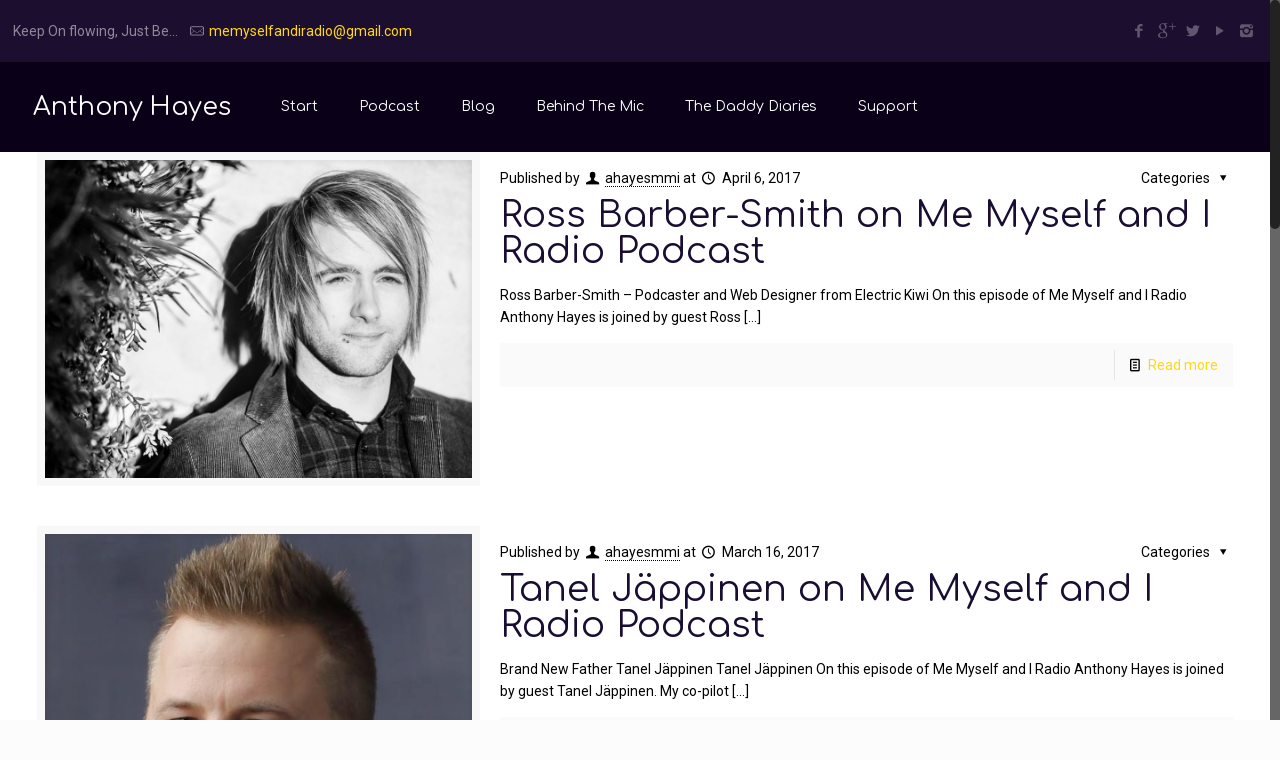

--- FILE ---
content_type: text/html; charset=UTF-8
request_url: https://memyselfandiradio.com/category/self-discovery/
body_size: 18280
content:
<!DOCTYPE html>
<html class="no-js" lang="en-US">

<!-- head -->
<head>

<!-- meta -->
<meta charset="UTF-8" />
<meta name="viewport" content="width=device-width, initial-scale=1, maximum-scale=1">

<link rel="shortcut icon" href="https://memyselfandiradio.com/wp-content/uploads/2015/06/img_5899.jpg" />	
<link rel="apple-touch-icon" href="https://memyselfandiradio.com/wp-content/uploads/2015/06/img_5899.jpg" />
	

<!-- wp_head() -->
<!-- script | dynamic -->
<script id="mfn-dnmc-config-js">
//<![CDATA[
window.mfn_ajax = "https://memyselfandiradio.com/wp-admin/admin-ajax.php";
window.mfn_mobile_init = 1240;
window.mfn_nicescroll = 40;
window.mfn_parallax = "translate3d";
window.mfn_prettyphoto = {style:"pp_default", width:0, height:0};
window.mfn_sliders = {blog:0, clients:0, offer:0, portfolio:0, shop:0, slider:0, testimonials:0};
window.mfn_retina_disable = 0;
//]]>
</script>
<meta name='robots' content='index, follow, max-image-preview:large, max-snippet:-1, max-video-preview:-1' />
	<style>img:is([sizes="auto" i], [sizes^="auto," i]) { contain-intrinsic-size: 3000px 1500px }</style>
	
	<!-- This site is optimized with the Yoast SEO plugin v26.8 - https://yoast.com/product/yoast-seo-wordpress/ -->
	<title>Self Discovery Archives | Me Myself and I Radio</title>
	<link rel="canonical" href="https://memyselfandiradio.com/category/self-discovery/" />
	<link rel="next" href="https://memyselfandiradio.com/category/self-discovery/page/2/" />
	<meta property="og:locale" content="en_US" />
	<meta property="og:type" content="article" />
	<meta property="og:title" content="Self Discovery Archives | Me Myself and I Radio" />
	<meta property="og:url" content="https://memyselfandiradio.com/category/self-discovery/" />
	<meta property="og:site_name" content="Me Myself and I Radio" />
	<meta name="twitter:card" content="summary_large_image" />
	<script type="application/ld+json" class="yoast-schema-graph">{"@context":"https://schema.org","@graph":[{"@type":"CollectionPage","@id":"https://memyselfandiradio.com/category/self-discovery/","url":"https://memyselfandiradio.com/category/self-discovery/","name":"Self Discovery Archives | Me Myself and I Radio","isPartOf":{"@id":"https://memyselfandiradio.com/#website"},"primaryImageOfPage":{"@id":"https://memyselfandiradio.com/category/self-discovery/#primaryimage"},"image":{"@id":"https://memyselfandiradio.com/category/self-discovery/#primaryimage"},"thumbnailUrl":"https://memyselfandiradio.com/wp-content/uploads/2017/04/RAY_9547-web.jpg","breadcrumb":{"@id":"https://memyselfandiradio.com/category/self-discovery/#breadcrumb"},"inLanguage":"en-US"},{"@type":"ImageObject","inLanguage":"en-US","@id":"https://memyselfandiradio.com/category/self-discovery/#primaryimage","url":"https://memyselfandiradio.com/wp-content/uploads/2017/04/RAY_9547-web.jpg","contentUrl":"https://memyselfandiradio.com/wp-content/uploads/2017/04/RAY_9547-web.jpg","width":1200,"height":799,"caption":"Ross Barber-Smith of Electric Kiwi on Me Myself and I Radio Podcaste"},{"@type":"BreadcrumbList","@id":"https://memyselfandiradio.com/category/self-discovery/#breadcrumb","itemListElement":[{"@type":"ListItem","position":1,"name":"Home","item":"https://memyselfandiradio.com/"},{"@type":"ListItem","position":2,"name":"Self Discovery"}]},{"@type":"WebSite","@id":"https://memyselfandiradio.com/#website","url":"https://memyselfandiradio.com/","name":"Me Myself and I Radio Podcast","description":"Keep on Flowing, Just Be...","publisher":{"@id":"https://memyselfandiradio.com/#/schema/person/4ba6f4c1df2486635c046451171b81f2"},"potentialAction":[{"@type":"SearchAction","target":{"@type":"EntryPoint","urlTemplate":"https://memyselfandiradio.com/?s={search_term_string}"},"query-input":{"@type":"PropertyValueSpecification","valueRequired":true,"valueName":"search_term_string"}}],"inLanguage":"en-US"},{"@type":["Person","Organization"],"@id":"https://memyselfandiradio.com/#/schema/person/4ba6f4c1df2486635c046451171b81f2","name":"Anthony Hayes","image":{"@type":"ImageObject","inLanguage":"en-US","@id":"https://memyselfandiradio.com/#/schema/person/image/","url":"https://secure.gravatar.com/avatar/3b0f5493942f347f5b35fcb5b1717b462c998af5abcf712297c500da57cb8bfc?s=96&d=mm&r=g","contentUrl":"https://secure.gravatar.com/avatar/3b0f5493942f347f5b35fcb5b1717b462c998af5abcf712297c500da57cb8bfc?s=96&d=mm&r=g","caption":"Anthony Hayes"},"logo":{"@id":"https://memyselfandiradio.com/#/schema/person/image/"}}]}</script>
	<!-- / Yoast SEO plugin. -->


<link rel='dns-prefetch' href='//fonts.googleapis.com' />
<link rel="alternate" type="application/rss+xml" title="Me Myself and I Radio &raquo; Feed" href="https://memyselfandiradio.com/feed/" />
<link rel="alternate" type="application/rss+xml" title="Me Myself and I Radio &raquo; Comments Feed" href="https://memyselfandiradio.com/comments/feed/" />
<link rel="alternate" type="application/rss+xml" title="Me Myself and I Radio &raquo; Self Discovery Category Feed" href="https://memyselfandiradio.com/category/self-discovery/feed/" />
<script type="text/javascript">
/* <![CDATA[ */
window._wpemojiSettings = {"baseUrl":"https:\/\/s.w.org\/images\/core\/emoji\/16.0.1\/72x72\/","ext":".png","svgUrl":"https:\/\/s.w.org\/images\/core\/emoji\/16.0.1\/svg\/","svgExt":".svg","source":{"concatemoji":"https:\/\/memyselfandiradio.com\/wp-includes\/js\/wp-emoji-release.min.js?ver=6.8.3"}};
/*! This file is auto-generated */
!function(s,n){var o,i,e;function c(e){try{var t={supportTests:e,timestamp:(new Date).valueOf()};sessionStorage.setItem(o,JSON.stringify(t))}catch(e){}}function p(e,t,n){e.clearRect(0,0,e.canvas.width,e.canvas.height),e.fillText(t,0,0);var t=new Uint32Array(e.getImageData(0,0,e.canvas.width,e.canvas.height).data),a=(e.clearRect(0,0,e.canvas.width,e.canvas.height),e.fillText(n,0,0),new Uint32Array(e.getImageData(0,0,e.canvas.width,e.canvas.height).data));return t.every(function(e,t){return e===a[t]})}function u(e,t){e.clearRect(0,0,e.canvas.width,e.canvas.height),e.fillText(t,0,0);for(var n=e.getImageData(16,16,1,1),a=0;a<n.data.length;a++)if(0!==n.data[a])return!1;return!0}function f(e,t,n,a){switch(t){case"flag":return n(e,"\ud83c\udff3\ufe0f\u200d\u26a7\ufe0f","\ud83c\udff3\ufe0f\u200b\u26a7\ufe0f")?!1:!n(e,"\ud83c\udde8\ud83c\uddf6","\ud83c\udde8\u200b\ud83c\uddf6")&&!n(e,"\ud83c\udff4\udb40\udc67\udb40\udc62\udb40\udc65\udb40\udc6e\udb40\udc67\udb40\udc7f","\ud83c\udff4\u200b\udb40\udc67\u200b\udb40\udc62\u200b\udb40\udc65\u200b\udb40\udc6e\u200b\udb40\udc67\u200b\udb40\udc7f");case"emoji":return!a(e,"\ud83e\udedf")}return!1}function g(e,t,n,a){var r="undefined"!=typeof WorkerGlobalScope&&self instanceof WorkerGlobalScope?new OffscreenCanvas(300,150):s.createElement("canvas"),o=r.getContext("2d",{willReadFrequently:!0}),i=(o.textBaseline="top",o.font="600 32px Arial",{});return e.forEach(function(e){i[e]=t(o,e,n,a)}),i}function t(e){var t=s.createElement("script");t.src=e,t.defer=!0,s.head.appendChild(t)}"undefined"!=typeof Promise&&(o="wpEmojiSettingsSupports",i=["flag","emoji"],n.supports={everything:!0,everythingExceptFlag:!0},e=new Promise(function(e){s.addEventListener("DOMContentLoaded",e,{once:!0})}),new Promise(function(t){var n=function(){try{var e=JSON.parse(sessionStorage.getItem(o));if("object"==typeof e&&"number"==typeof e.timestamp&&(new Date).valueOf()<e.timestamp+604800&&"object"==typeof e.supportTests)return e.supportTests}catch(e){}return null}();if(!n){if("undefined"!=typeof Worker&&"undefined"!=typeof OffscreenCanvas&&"undefined"!=typeof URL&&URL.createObjectURL&&"undefined"!=typeof Blob)try{var e="postMessage("+g.toString()+"("+[JSON.stringify(i),f.toString(),p.toString(),u.toString()].join(",")+"));",a=new Blob([e],{type:"text/javascript"}),r=new Worker(URL.createObjectURL(a),{name:"wpTestEmojiSupports"});return void(r.onmessage=function(e){c(n=e.data),r.terminate(),t(n)})}catch(e){}c(n=g(i,f,p,u))}t(n)}).then(function(e){for(var t in e)n.supports[t]=e[t],n.supports.everything=n.supports.everything&&n.supports[t],"flag"!==t&&(n.supports.everythingExceptFlag=n.supports.everythingExceptFlag&&n.supports[t]);n.supports.everythingExceptFlag=n.supports.everythingExceptFlag&&!n.supports.flag,n.DOMReady=!1,n.readyCallback=function(){n.DOMReady=!0}}).then(function(){return e}).then(function(){var e;n.supports.everything||(n.readyCallback(),(e=n.source||{}).concatemoji?t(e.concatemoji):e.wpemoji&&e.twemoji&&(t(e.twemoji),t(e.wpemoji)))}))}((window,document),window._wpemojiSettings);
/* ]]> */
</script>
<style id='wp-emoji-styles-inline-css' type='text/css'>

	img.wp-smiley, img.emoji {
		display: inline !important;
		border: none !important;
		box-shadow: none !important;
		height: 1em !important;
		width: 1em !important;
		margin: 0 0.07em !important;
		vertical-align: -0.1em !important;
		background: none !important;
		padding: 0 !important;
	}
</style>
<link rel='stylesheet' id='wp-block-library-css' href='https://memyselfandiradio.com/wp-includes/css/dist/block-library/style.min.css?ver=6.8.3' type='text/css' media='all' />
<style id='classic-theme-styles-inline-css' type='text/css'>
/*! This file is auto-generated */
.wp-block-button__link{color:#fff;background-color:#32373c;border-radius:9999px;box-shadow:none;text-decoration:none;padding:calc(.667em + 2px) calc(1.333em + 2px);font-size:1.125em}.wp-block-file__button{background:#32373c;color:#fff;text-decoration:none}
</style>
<style id='global-styles-inline-css' type='text/css'>
:root{--wp--preset--aspect-ratio--square: 1;--wp--preset--aspect-ratio--4-3: 4/3;--wp--preset--aspect-ratio--3-4: 3/4;--wp--preset--aspect-ratio--3-2: 3/2;--wp--preset--aspect-ratio--2-3: 2/3;--wp--preset--aspect-ratio--16-9: 16/9;--wp--preset--aspect-ratio--9-16: 9/16;--wp--preset--color--black: #000000;--wp--preset--color--cyan-bluish-gray: #abb8c3;--wp--preset--color--white: #ffffff;--wp--preset--color--pale-pink: #f78da7;--wp--preset--color--vivid-red: #cf2e2e;--wp--preset--color--luminous-vivid-orange: #ff6900;--wp--preset--color--luminous-vivid-amber: #fcb900;--wp--preset--color--light-green-cyan: #7bdcb5;--wp--preset--color--vivid-green-cyan: #00d084;--wp--preset--color--pale-cyan-blue: #8ed1fc;--wp--preset--color--vivid-cyan-blue: #0693e3;--wp--preset--color--vivid-purple: #9b51e0;--wp--preset--gradient--vivid-cyan-blue-to-vivid-purple: linear-gradient(135deg,rgba(6,147,227,1) 0%,rgb(155,81,224) 100%);--wp--preset--gradient--light-green-cyan-to-vivid-green-cyan: linear-gradient(135deg,rgb(122,220,180) 0%,rgb(0,208,130) 100%);--wp--preset--gradient--luminous-vivid-amber-to-luminous-vivid-orange: linear-gradient(135deg,rgba(252,185,0,1) 0%,rgba(255,105,0,1) 100%);--wp--preset--gradient--luminous-vivid-orange-to-vivid-red: linear-gradient(135deg,rgba(255,105,0,1) 0%,rgb(207,46,46) 100%);--wp--preset--gradient--very-light-gray-to-cyan-bluish-gray: linear-gradient(135deg,rgb(238,238,238) 0%,rgb(169,184,195) 100%);--wp--preset--gradient--cool-to-warm-spectrum: linear-gradient(135deg,rgb(74,234,220) 0%,rgb(151,120,209) 20%,rgb(207,42,186) 40%,rgb(238,44,130) 60%,rgb(251,105,98) 80%,rgb(254,248,76) 100%);--wp--preset--gradient--blush-light-purple: linear-gradient(135deg,rgb(255,206,236) 0%,rgb(152,150,240) 100%);--wp--preset--gradient--blush-bordeaux: linear-gradient(135deg,rgb(254,205,165) 0%,rgb(254,45,45) 50%,rgb(107,0,62) 100%);--wp--preset--gradient--luminous-dusk: linear-gradient(135deg,rgb(255,203,112) 0%,rgb(199,81,192) 50%,rgb(65,88,208) 100%);--wp--preset--gradient--pale-ocean: linear-gradient(135deg,rgb(255,245,203) 0%,rgb(182,227,212) 50%,rgb(51,167,181) 100%);--wp--preset--gradient--electric-grass: linear-gradient(135deg,rgb(202,248,128) 0%,rgb(113,206,126) 100%);--wp--preset--gradient--midnight: linear-gradient(135deg,rgb(2,3,129) 0%,rgb(40,116,252) 100%);--wp--preset--font-size--small: 13px;--wp--preset--font-size--medium: 20px;--wp--preset--font-size--large: 36px;--wp--preset--font-size--x-large: 42px;--wp--preset--spacing--20: 0.44rem;--wp--preset--spacing--30: 0.67rem;--wp--preset--spacing--40: 1rem;--wp--preset--spacing--50: 1.5rem;--wp--preset--spacing--60: 2.25rem;--wp--preset--spacing--70: 3.38rem;--wp--preset--spacing--80: 5.06rem;--wp--preset--shadow--natural: 6px 6px 9px rgba(0, 0, 0, 0.2);--wp--preset--shadow--deep: 12px 12px 50px rgba(0, 0, 0, 0.4);--wp--preset--shadow--sharp: 6px 6px 0px rgba(0, 0, 0, 0.2);--wp--preset--shadow--outlined: 6px 6px 0px -3px rgba(255, 255, 255, 1), 6px 6px rgba(0, 0, 0, 1);--wp--preset--shadow--crisp: 6px 6px 0px rgba(0, 0, 0, 1);}:where(.is-layout-flex){gap: 0.5em;}:where(.is-layout-grid){gap: 0.5em;}body .is-layout-flex{display: flex;}.is-layout-flex{flex-wrap: wrap;align-items: center;}.is-layout-flex > :is(*, div){margin: 0;}body .is-layout-grid{display: grid;}.is-layout-grid > :is(*, div){margin: 0;}:where(.wp-block-columns.is-layout-flex){gap: 2em;}:where(.wp-block-columns.is-layout-grid){gap: 2em;}:where(.wp-block-post-template.is-layout-flex){gap: 1.25em;}:where(.wp-block-post-template.is-layout-grid){gap: 1.25em;}.has-black-color{color: var(--wp--preset--color--black) !important;}.has-cyan-bluish-gray-color{color: var(--wp--preset--color--cyan-bluish-gray) !important;}.has-white-color{color: var(--wp--preset--color--white) !important;}.has-pale-pink-color{color: var(--wp--preset--color--pale-pink) !important;}.has-vivid-red-color{color: var(--wp--preset--color--vivid-red) !important;}.has-luminous-vivid-orange-color{color: var(--wp--preset--color--luminous-vivid-orange) !important;}.has-luminous-vivid-amber-color{color: var(--wp--preset--color--luminous-vivid-amber) !important;}.has-light-green-cyan-color{color: var(--wp--preset--color--light-green-cyan) !important;}.has-vivid-green-cyan-color{color: var(--wp--preset--color--vivid-green-cyan) !important;}.has-pale-cyan-blue-color{color: var(--wp--preset--color--pale-cyan-blue) !important;}.has-vivid-cyan-blue-color{color: var(--wp--preset--color--vivid-cyan-blue) !important;}.has-vivid-purple-color{color: var(--wp--preset--color--vivid-purple) !important;}.has-black-background-color{background-color: var(--wp--preset--color--black) !important;}.has-cyan-bluish-gray-background-color{background-color: var(--wp--preset--color--cyan-bluish-gray) !important;}.has-white-background-color{background-color: var(--wp--preset--color--white) !important;}.has-pale-pink-background-color{background-color: var(--wp--preset--color--pale-pink) !important;}.has-vivid-red-background-color{background-color: var(--wp--preset--color--vivid-red) !important;}.has-luminous-vivid-orange-background-color{background-color: var(--wp--preset--color--luminous-vivid-orange) !important;}.has-luminous-vivid-amber-background-color{background-color: var(--wp--preset--color--luminous-vivid-amber) !important;}.has-light-green-cyan-background-color{background-color: var(--wp--preset--color--light-green-cyan) !important;}.has-vivid-green-cyan-background-color{background-color: var(--wp--preset--color--vivid-green-cyan) !important;}.has-pale-cyan-blue-background-color{background-color: var(--wp--preset--color--pale-cyan-blue) !important;}.has-vivid-cyan-blue-background-color{background-color: var(--wp--preset--color--vivid-cyan-blue) !important;}.has-vivid-purple-background-color{background-color: var(--wp--preset--color--vivid-purple) !important;}.has-black-border-color{border-color: var(--wp--preset--color--black) !important;}.has-cyan-bluish-gray-border-color{border-color: var(--wp--preset--color--cyan-bluish-gray) !important;}.has-white-border-color{border-color: var(--wp--preset--color--white) !important;}.has-pale-pink-border-color{border-color: var(--wp--preset--color--pale-pink) !important;}.has-vivid-red-border-color{border-color: var(--wp--preset--color--vivid-red) !important;}.has-luminous-vivid-orange-border-color{border-color: var(--wp--preset--color--luminous-vivid-orange) !important;}.has-luminous-vivid-amber-border-color{border-color: var(--wp--preset--color--luminous-vivid-amber) !important;}.has-light-green-cyan-border-color{border-color: var(--wp--preset--color--light-green-cyan) !important;}.has-vivid-green-cyan-border-color{border-color: var(--wp--preset--color--vivid-green-cyan) !important;}.has-pale-cyan-blue-border-color{border-color: var(--wp--preset--color--pale-cyan-blue) !important;}.has-vivid-cyan-blue-border-color{border-color: var(--wp--preset--color--vivid-cyan-blue) !important;}.has-vivid-purple-border-color{border-color: var(--wp--preset--color--vivid-purple) !important;}.has-vivid-cyan-blue-to-vivid-purple-gradient-background{background: var(--wp--preset--gradient--vivid-cyan-blue-to-vivid-purple) !important;}.has-light-green-cyan-to-vivid-green-cyan-gradient-background{background: var(--wp--preset--gradient--light-green-cyan-to-vivid-green-cyan) !important;}.has-luminous-vivid-amber-to-luminous-vivid-orange-gradient-background{background: var(--wp--preset--gradient--luminous-vivid-amber-to-luminous-vivid-orange) !important;}.has-luminous-vivid-orange-to-vivid-red-gradient-background{background: var(--wp--preset--gradient--luminous-vivid-orange-to-vivid-red) !important;}.has-very-light-gray-to-cyan-bluish-gray-gradient-background{background: var(--wp--preset--gradient--very-light-gray-to-cyan-bluish-gray) !important;}.has-cool-to-warm-spectrum-gradient-background{background: var(--wp--preset--gradient--cool-to-warm-spectrum) !important;}.has-blush-light-purple-gradient-background{background: var(--wp--preset--gradient--blush-light-purple) !important;}.has-blush-bordeaux-gradient-background{background: var(--wp--preset--gradient--blush-bordeaux) !important;}.has-luminous-dusk-gradient-background{background: var(--wp--preset--gradient--luminous-dusk) !important;}.has-pale-ocean-gradient-background{background: var(--wp--preset--gradient--pale-ocean) !important;}.has-electric-grass-gradient-background{background: var(--wp--preset--gradient--electric-grass) !important;}.has-midnight-gradient-background{background: var(--wp--preset--gradient--midnight) !important;}.has-small-font-size{font-size: var(--wp--preset--font-size--small) !important;}.has-medium-font-size{font-size: var(--wp--preset--font-size--medium) !important;}.has-large-font-size{font-size: var(--wp--preset--font-size--large) !important;}.has-x-large-font-size{font-size: var(--wp--preset--font-size--x-large) !important;}
:where(.wp-block-post-template.is-layout-flex){gap: 1.25em;}:where(.wp-block-post-template.is-layout-grid){gap: 1.25em;}
:where(.wp-block-columns.is-layout-flex){gap: 2em;}:where(.wp-block-columns.is-layout-grid){gap: 2em;}
:root :where(.wp-block-pullquote){font-size: 1.5em;line-height: 1.6;}
</style>
<link rel='stylesheet' id='tfba_socialfeed_style-css' href='https://memyselfandiradio.com/wp-content/plugins/arrow-twitter-feed/includes/../css/jquery.socialfeed.css?ver=1.0.0' type='text/css' media='all' />
<link rel='stylesheet' id='rs-plugin-settings-css' href='https://memyselfandiradio.com/wp-content/plugins/revslider/public/assets/css/settings.css?ver=5.2.5.3' type='text/css' media='all' />
<style id='rs-plugin-settings-inline-css' type='text/css'>
#rs-demo-id {}
</style>
<link rel='stylesheet' id='style-css' href='https://memyselfandiradio.com/wp-content/themes/betheme/style.css?ver=13.4' type='text/css' media='all' />
<link rel='stylesheet' id='mfn-base-css' href='https://memyselfandiradio.com/wp-content/themes/betheme/css/base.css?ver=13.4' type='text/css' media='all' />
<link rel='stylesheet' id='mfn-layout-css' href='https://memyselfandiradio.com/wp-content/themes/betheme/css/layout.css?ver=13.4' type='text/css' media='all' />
<link rel='stylesheet' id='mfn-shortcodes-css' href='https://memyselfandiradio.com/wp-content/themes/betheme/css/shortcodes.css?ver=13.4' type='text/css' media='all' />
<link rel='stylesheet' id='mfn-animations-css' href='https://memyselfandiradio.com/wp-content/themes/betheme/assets/animations/animations.min.css?ver=13.4' type='text/css' media='all' />
<link rel='stylesheet' id='mfn-jquery-ui-css' href='https://memyselfandiradio.com/wp-content/themes/betheme/assets/ui/jquery.ui.all.css?ver=13.4' type='text/css' media='all' />
<link rel='stylesheet' id='mfn-prettyPhoto-css' href='https://memyselfandiradio.com/wp-content/themes/betheme/assets/prettyPhoto/prettyPhoto.css?ver=13.4' type='text/css' media='all' />
<link rel='stylesheet' id='mfn-jplayer-css' href='https://memyselfandiradio.com/wp-content/themes/betheme/assets/jplayer/css/jplayer.blue.monday.css?ver=13.4' type='text/css' media='all' />
<link rel='stylesheet' id='mfn-responsive-css' href='https://memyselfandiradio.com/wp-content/themes/betheme/css/responsive.css?ver=13.4' type='text/css' media='all' />
<link rel='stylesheet' id='Roboto-css' href='https://fonts.googleapis.com/css?family=Roboto&#038;ver=6.8.3' type='text/css' media='all' />
<link rel='stylesheet' id='Comfortaa-css' href='https://fonts.googleapis.com/css?family=Comfortaa&#038;ver=6.8.3' type='text/css' media='all' />
<script type="text/javascript" src="https://memyselfandiradio.com/wp-includes/js/jquery/jquery.min.js?ver=3.7.1" id="jquery-core-js"></script>
<script type="text/javascript" src="https://memyselfandiradio.com/wp-includes/js/jquery/jquery-migrate.min.js?ver=3.4.1" id="jquery-migrate-js"></script>
<script type="text/javascript" src="https://memyselfandiradio.com/wp-content/plugins/arrow-twitter-feed/includes/../bower_components/codebird-js/codebird.js?ver=6.8.3" id="tfba_codebird-js"></script>
<script type="text/javascript" src="https://memyselfandiradio.com/wp-content/plugins/arrow-twitter-feed/includes/../bower_components/doT/doT.min.js?ver=6.8.3" id="tfba_doT-js"></script>
<script type="text/javascript" src="https://memyselfandiradio.com/wp-content/plugins/arrow-twitter-feed/includes/../bower_components/moment/min/moment.min.js?ver=6.8.3" id="tfba_moment-js"></script>
<script type="text/javascript" src="https://memyselfandiradio.com/wp-content/plugins/arrow-twitter-feed/includes/../js/jquery.socialfeed.js?ver=6.8.3" id="tfba_socialfeed-js"></script>
<script type="text/javascript" src="https://memyselfandiradio.com/wp-content/plugins/revslider/public/assets/js/jquery.themepunch.tools.min.js?ver=5.2.5.3" id="tp-tools-js"></script>
<script type="text/javascript" src="https://memyselfandiradio.com/wp-content/plugins/revslider/public/assets/js/jquery.themepunch.revolution.min.js?ver=5.2.5.3" id="revmin-js"></script>
<link rel="https://api.w.org/" href="https://memyselfandiradio.com/wp-json/" /><link rel="alternate" title="JSON" type="application/json" href="https://memyselfandiradio.com/wp-json/wp/v2/categories/69" /><link rel="EditURI" type="application/rsd+xml" title="RSD" href="https://memyselfandiradio.com/xmlrpc.php?rsd" />
<meta name="generator" content="WordPress 6.8.3" />
<script type='text/javascript' data-cfasync='false'>var _mmunch = {'front': false, 'page': false, 'post': false, 'category': false, 'author': false, 'search': false, 'attachment': false, 'tag': false};_mmunch['category'] = true; _mmunch['categoryData'] = {"term_id":69,"name":"Self Discovery","slug":"self-discovery","term_group":0,"term_taxonomy_id":69,"taxonomy":"category","description":"","parent":0,"count":7,"filter":"raw","cat_ID":69,"category_count":7,"category_description":"","cat_name":"Self Discovery","category_nicename":"self-discovery","category_parent":0};</script><script data-cfasync="false" src="//a.mailmunch.co/app/v1/site.js" id="mailmunch-script" data-plugin="mc_mm" data-mailmunch-site-id="234877" async></script><!-- style | dynamic -->
<style id="mfn-dnmc-style-css">
@media only screen and (min-width: 1240px) {body:not(.header-simple) #Top_bar #menu { display:block !important; }.tr-menu #Top_bar #menu { background:none !important;}#Top_bar .menu > li > ul.mfn-megamenu { width:984px; }#Top_bar .menu > li > ul.mfn-megamenu > li { float:left;}#Top_bar .menu > li > ul.mfn-megamenu > li.mfn-megamenu-cols-1 { width:100%;}#Top_bar .menu > li > ul.mfn-megamenu > li.mfn-megamenu-cols-2 { width:50%;}#Top_bar .menu > li > ul.mfn-megamenu > li.mfn-megamenu-cols-3 { width:33.33%;}#Top_bar .menu > li > ul.mfn-megamenu > li.mfn-megamenu-cols-4 { width:25%;}#Top_bar .menu > li > ul.mfn-megamenu > li.mfn-megamenu-cols-5 { width:20%;}#Top_bar .menu > li > ul.mfn-megamenu > li.mfn-megamenu-cols-6 { width:16.66%;}#Top_bar .menu > li > ul.mfn-megamenu > li > ul { display:block !important; position:inherit; left:auto; top:auto; border-width: 0 1px 0 0; }#Top_bar .menu > li > ul.mfn-megamenu > li:last-child > ul{ border: 0; }#Top_bar .menu > li > ul.mfn-megamenu > li > ul li { width: auto; }#Top_bar .menu > li > ul.mfn-megamenu a.mfn-megamenu-title { text-transform: uppercase; font-weight:400; background:none;}#Top_bar .menu > li > ul.mfn-megamenu a .menu-arrow { display: none; }.menuo-right #Top_bar .menu > li > ul.mfn-megamenu { left:auto; right:0;}.menuo-right #Top_bar .menu > li > ul.mfn-megamenu-bg { box-sizing:border-box;}#Top_bar .menu > li > ul.mfn-megamenu-bg { padding:20px 166px 20px 20px; background-repeat:no-repeat; background-position: bottom right; }#Top_bar .menu > li > ul.mfn-megamenu-bg > li { background:none;}#Top_bar .menu > li > ul.mfn-megamenu-bg > li a { border:none;}#Top_bar .menu > li > ul.mfn-megamenu-bg > li > ul { background:none !important;-webkit-box-shadow: 0 0 0 0;-moz-box-shadow: 0 0 0 0;box-shadow: 0 0 0 0;}.header-plain:not(.menuo-right) #Header .top_bar_left { width:auto !important;}.header-stack.header-center #Top_bar #menu { display: inline-block !important;}.header-simple {}.header-simple #Top_bar #menu { display:none; height: auto; width: 300px; bottom: auto; top: 100%; right: 1px; position: absolute; margin: 0px;}.header-simple #Header a.responsive-menu-toggle { display:block; line-height: 35px; font-size: 25px; position:absolute; right: 10px; }.header-simple #Header a:hover.responsive-menu-toggle { text-decoration: none; }.header-simple #Top_bar #menu > ul { width:100%; float: left; }.header-simple #Top_bar #menu ul li { width: 100%; padding-bottom: 0; border-right: 0; position: relative; }.header-simple #Top_bar #menu ul li a { padding:0 20px; margin:0; display: block; height: auto; line-height: normal; border:none; }.header-simple #Top_bar #menu ul li a:after { display:none;}.header-simple #Top_bar #menu ul li a span { border:none; line-height:48px; display:inline; padding:0;}.header-simple #Top_bar #menu ul li.submenu .menu-toggle { display:block; position:absolute; right:0; top:0; width:48px; height:48px; line-height:48px; font-size:30px; text-align:center; color:#d6d6d6; border-left:1px solid #eee; cursor:pointer;}.header-simple #Top_bar #menu ul li.submenu .menu-toggle:after { content:"+"}.header-simple #Top_bar #menu ul li.hover > .menu-toggle:after { content:"-"}.header-simple #Top_bar #menu ul li.hover a { border-bottom: 0; }.header-simple #Top_bar #menu ul.mfn-megamenu li .menu-toggle { display:none;}.header-simple #Top_bar #menu ul li ul { position:relative !important; left:0 !important; top:0; padding: 0; margin-left: 0 !important; width:auto !important; background-image:none;}.header-simple #Top_bar #menu ul li ul li { width:100% !important;}.header-simple #Top_bar #menu ul li ul li a { padding: 0 20px 0 30px;}.header-simple #Top_bar #menu ul li ul li a .menu-arrow { display: none;}.header-simple #Top_bar #menu ul li ul li a span { padding:0;}.header-simple #Top_bar #menu ul li ul li a span:after { display:none !important;}.header-simple #Top_bar .menu > li > ul.mfn-megamenu a.mfn-megamenu-title { text-transform: uppercase; font-weight:400;}.header-simple #Top_bar .menu > li > ul.mfn-megamenu > li > ul { display:block !important; position:inherit; left:auto; top:auto;}.header-simple #Top_bar #menu ul li ul li ul { border-left: 0 !important; padding: 0; top: 0; }.header-simple #Top_bar #menu ul li ul li ul li a { padding: 0 20px 0 40px;}.rtl.header-simple#Top_bar #menu { left: 1px; right: auto;}.rtl.header-simple #Top_bar a.responsive-menu-toggle { left:10px; right:auto; }.rtl.header-simple #Top_bar #menu ul li.submenu .menu-toggle { left:0; right:auto; border-left:none; border-right:1px solid #eee;}.rtl.header-simple #Top_bar #menu ul li ul { left:auto !important; right:0 !important;}.rtl.header-simple #Top_bar #menu ul li ul li a { padding: 0 30px 0 20px;}.rtl.header-simple #Top_bar #menu ul li ul li ul li a { padding: 0 40px 0 20px;}.menu-highlight #Top_bar .menu > li { margin: 0 2px; }.menu-highlight:not(.header-creative) #Top_bar .menu > li > a { margin: 20px 0; padding: 0; -webkit-border-radius: 5px; border-radius: 5px; }.menu-highlight #Top_bar .menu > li > a:after { display: none; }.menu-highlight #Top_bar .menu > li > a span:not(.description) { line-height: 50px; }.menu-highlight #Top_bar .menu > li > a span.description { display: none; }.menu-highlight.header-stack #Top_bar .menu > li > a { margin: 10px 0 !important; }.menu-highlight.header-stack #Top_bar .menu > li > a span:not(.description) { line-height: 40px; }.menu-highlight.header-fixed #Top_bar .menu > li > a { margin: 10px 0 !important; padding: 5px 0; }.menu-highlight.header-fixed #Top_bar .menu > li > a span { line-height:30px;}.menu-highlight.header-transparent #Top_bar .menu > li > a { margin: 5px 0; }.menu-highlight.header-simple #Top_bar #menu ul li,.menu-highlight.header-creative #Top_bar #menu ul li { margin: 0; }.menu-highlight.header-simple #Top_bar #menu ul li > a,.menu-highlight.header-creative #Top_bar #menu ul li > a { -webkit-border-radius: 0; border-radius: 0; }.menu-highlight:not(.header-simple) #Top_bar.is-sticky .menu > li > a { margin: 10px 0 !important; padding: 5px 0 !important; }.menu-highlight:not(.header-simple) #Top_bar.is-sticky .menu > li > a span { line-height:30px !important;}.header-modern.menu-highlight.menuo-right .menu_wrapper { margin-right: 20px;}.menu-line-below #Top_bar .menu > li > a:after { top: auto; bottom: -4px; }.menu-line-below #Top_bar.is-sticky .menu > li > a:after { top: auto; bottom: -4px; }.menu-line-below-80 #Top_bar:not(.is-sticky) .menu > li > a:after { height: 4px; left: 10%; top: 50%; margin-top: 20px; width: 80%; } .menu-line-below-80-1 #Top_bar:not(.is-sticky) .menu > li > a:after { height: 1px; left: 10%; top: 50%; margin-top: 20px; width: 80%; }.menu-arrow-top #Top_bar .menu > li > a:after { background: none repeat scroll 0 0 rgba(0, 0, 0, 0) !important; border-color: #cccccc transparent transparent transparent; border-style: solid; border-width: 7px 7px 0 7px; display: block; height: 0; left: 50%; margin-left: -7px; top: 0 !important; width: 0; }.menu-arrow-top.header-transparent #Top_bar .menu > li > a:after,.menu-arrow-top.header-plain #Top_bar .menu > li > a:after { display: none; }.menu-arrow-top #Top_bar.is-sticky .menu > li > a:after { top: 0px !important; }.menu-arrow-bottom #Top_bar .menu > li > a:after { background: none !important; border-color: transparent transparent #cccccc transparent; border-style: solid; border-width: 0 7px 7px; display: block; height: 0; left: 50%; margin-left: -7px; top: auto; bottom: 0; width: 0; }.menu-arrow-bottom.header-transparent #Top_bar .menu > li > a:after,.menu-arrow-bottom.header-plain #Top_bar .menu > li > a:after { display: none; }.menu-arrow-bottom #Top_bar.is-sticky .menu > li > a:after { top: auto; bottom: 0; }.menuo-no-borders #Top_bar .menu > li > a span:not(.description) { border-right-width: 0; }.menuo-no-borders #Header_creative #Top_bar .menu > li > a span { border-bottom-width: 0; }}@media only screen and (min-width: 768px) {#Top_bar.is-sticky { position:fixed !important; width:100%; left:0; top:-60px; height:60px; z-index:701; background:#fff; opacity:.97; filter: alpha(opacity = 97);-webkit-box-shadow: 0px 2px 5px 0px rgba(0, 0, 0, 0.1); -moz-box-shadow: 0px 2px 5px 0px rgba(0, 0, 0, 0.1);box-shadow: 0px 2px 5px 0px rgba(0, 0, 0, 0.1);}.layout-boxed.header-boxed #Top_bar.is-sticky { max-width:1240px; left:50%; -webkit-transform: translateX(-50%); transform: translateX(-50%);}.layout-boxed.header-boxed.nice-scroll #Top_bar.is-sticky { margin-left:-5px;}#Top_bar.is-sticky .top_bar_left,#Top_bar.is-sticky .top_bar_right,#Top_bar.is-sticky .top_bar_right:before { background:none;}#Top_bar.is-sticky .top_bar_right { top:-4px;}#Top_bar.is-sticky .logo { width:auto; margin: 0 30px 0 20px; padding:0;}#Top_bar.is-sticky #logo { padding:5px 0 !important; height:50px !important; line-height:50px !important;}#Top_bar.is-sticky #logo img:not(.svg) { max-height:35px; width: auto !important;}#Top_bar.is-sticky #logo img.logo-main { display:none;}#Top_bar.is-sticky #logo img.logo-sticky { display:inline;}#Top_bar.is-sticky .menu_wrapper { clear:none;}#Top_bar.is-sticky .menu_wrapper .menu > li > a{ padding:15px 0;}#Top_bar.is-sticky .menu > li > a,#Top_bar.is-sticky .menu > li > a span { line-height:30px;}#Top_bar.is-sticky .menu > li > a:after { top:auto; bottom:-4px;}#Top_bar.is-sticky .menu > li > a span.description { display:none;}#Top_bar.is-sticky a.responsive-menu-toggle { top: 14px;}#Top_bar.is-sticky .top_bar_right_wrapper { top:15px;}.header-plain #Top_bar.is-sticky .top_bar_right_wrapper { top:0;}#Top_bar.is-sticky .secondary_menu_wrapper,#Top_bar.is-sticky .banner_wrapper { display:none;}.header-simple #Top_bar.is-sticky .responsive-menu-toggle { top:12px;}.header-overlay #Top_bar.is-sticky { display:none;}.sticky-dark #Top_bar.is-sticky { background: rgba(0,0,0,.8); }.sticky-dark #Top_bar.is-sticky #menu { background: none; }.sticky-dark #Top_bar.is-sticky .menu > li > a { color: #fff; }.sticky-dark #Top_bar.is-sticky .top_bar_right a { color: rgba(255,255,255,.5); }.sticky-dark #Top_bar.is-sticky .wpml-languages a.active,.sticky-dark #Top_bar.is-sticky .wpml-languages ul.wpml-lang-dropdown { background: rgba(0,0,0,0.3); border-color: rgba(0, 0, 0, 0.1); }}@media only screen and (max-width: 1239px){.header_placeholder { height: 0 !important;}#Top_bar #menu { display:none; height: auto; width: 300px; bottom: auto; top: 100%; right: 1px; position: absolute; margin: 0px;}#Top_bar a.responsive-menu-toggle { display:block; width: 35px; height: 35px; text-align: center; position:absolute; top: 28px; right: 10px; -webkit-border-radius: 3px; border-radius: 3px;}#Top_bar a:hover.responsive-menu-toggle { text-decoration: none;}#Top_bar a.responsive-menu-toggle i { font-size: 25px; line-height: 35px;}#Top_bar a.responsive-menu-toggle span { float:right; padding:10px 5px; line-height:14px;}#Top_bar #menu > ul { width:100%; float: left; }#Top_bar #menu ul li { width: 100%; padding-bottom: 0; border-right: 0; position: relative; }#Top_bar #menu ul li a { padding:0 20px; margin:0; display: block; height: auto; line-height: normal; border:none; }#Top_bar #menu ul li a:after { display:none;}#Top_bar #menu ul li a span { border:none; line-height:48px; display:inline; padding:0;}#Top_bar #menu ul li a span.description { margin:0 0 0 5px;}#Top_bar #menu ul li.submenu .menu-toggle { display:block; position:absolute; right:0; top:0; width:48px; height:48px; line-height:48px; font-size:30px; text-align:center; color:#d6d6d6; border-left:1px solid #eee; cursor:pointer;}#Top_bar #menu ul li.submenu .menu-toggle:after { content:"+"}#Top_bar #menu ul li.hover > .menu-toggle:after { content:"-"}#Top_bar #menu ul li.hover a { border-bottom: 0; }#Top_bar #menu ul li a span:after { display:none !important;} #Top_bar #menu ul.mfn-megamenu li .menu-toggle { display:none;}#Top_bar #menu ul li ul { position:relative !important; left:0 !important; top:0; padding: 0; margin-left: 0 !important; width:auto !important; background-image:none !important;box-shadow: 0 0 0 0 transparent !important; -webkit-box-shadow: 0 0 0 0 transparent !important;}#Top_bar #menu ul li ul li { width:100% !important;}#Top_bar #menu ul li ul li a { padding: 0 20px 0 30px;}#Top_bar #menu ul li ul li a .menu-arrow { display: none;}#Top_bar #menu ul li ul li a span { padding:0;}#Top_bar #menu ul li ul li a span:after { display:none !important;}#Top_bar .menu > li > ul.mfn-megamenu a.mfn-megamenu-title { text-transform: uppercase; font-weight:400;}#Top_bar .menu > li > ul.mfn-megamenu > li > ul { display:block !important; position:inherit; left:auto; top:auto;}#Top_bar #menu ul li ul li ul { border-left: 0 !important; padding: 0; top: 0; }#Top_bar #menu ul li ul li ul li a { padding: 0 20px 0 40px;}.rtl #Top_bar #menu { left: 1px; right: auto;}.rtl #Top_bar a.responsive-menu-toggle { left:10px; right:auto; }.rtl #Top_bar #menu ul li.submenu .menu-toggle { left:0; right:auto; border-left:none; border-right:1px solid #eee;}.rtl #Top_bar #menu ul li ul { left:auto !important; right:0 !important;}.rtl #Top_bar #menu ul li ul li a { padding: 0 30px 0 20px;}.rtl #Top_bar #menu ul li ul li ul li a { padding: 0 40px 0 20px;}.header-stack #Top_bar {}.header-stack .menu_wrapper a.responsive-menu-toggle { position: static !important; margin: 11px 0; }.header-stack .menu_wrapper #menu { left: 0; right: auto; }.rtl.header-stack #Top_bar #menu { left: auto; right: 0; }}#Header_wrapper, #Intro {background-color: #1c0e2f;}#Subheader {background-color: rgba(247, 247, 247, 0);}.header-classic #Action_bar, .header-plain #Action_bar, .header-stack #Action_bar {background-color: #2C2C2C;}#Sliding-top {background-color: #545454;}#Sliding-top a.sliding-top-control {border-right-color: #545454;}#Sliding-top.st-center a.sliding-top-control,#Sliding-top.st-left a.sliding-top-control {border-top-color: #545454;}#Footer {background-color: #545454;}body, ul.timeline_items, .icon_box a .desc, .icon_box a:hover .desc, .feature_list ul li a, .list_item a, .list_item a:hover,.widget_recent_entries ul li a, .flat_box a, .flat_box a:hover, .story_box .desc, .content_slider.carouselul li a .title,.content_slider.flat.description ul li .desc, .content_slider.flat.description ul li a .desc {color: #000000;}.themecolor, .opening_hours .opening_hours_wrapper li span, .fancy_heading_icon .icon_top,.fancy_heading_arrows .icon-right-dir, .fancy_heading_arrows .icon-left-dir, .fancy_heading_line .title,.button-love a.mfn-love, .format-link .post-title .icon-link, .pager-single > span, .pager-single a:hover,.widget_meta ul, .widget_pages ul, .widget_rss ul, .widget_mfn_recent_comments ul li:after, .widget_archive ul, .widget_recent_comments ul li:after, .widget_nav_menu ul, .woocommerce ul.products li.product .price, .shop_slider .shop_slider_ul li .item_wrapper .price, .woocommerce-page ul.products li.product .price, .widget_price_filter .price_label .from, .widget_price_filter .price_label .to,.woocommerce ul.product_list_widget li .quantity .amount, .woocommerce .product div.entry-summary .price, .woocommerce .star-rating span,#Error_404 .error_pic i, .style-simple #Filters .filters_wrapper ul li a:hover, .style-simple #Filters .filters_wrapper ul li.current-cat a,.style-simple .quick_fact .title {color: #fff200;}.themebg, .pager .pages a:hover, .pager .pages a.active, .pager .pages span.page-numbers.current, .pager-single span:after, #comments .commentlist > li .reply a.comment-reply-link,.fixed-nav .arrow, #Filters .filters_wrapper ul li a:hover, #Filters .filters_wrapper ul li.current-cat a, .widget_categories ul, .Recent_posts ul li .desc:after, .Recent_posts ul li .photo .c,.widget_recent_entries ul li:after, .widget_product_categories ul, div.jp-interface, #Top_bar a#header_cart span,.widget_mfn_menu ul li a:hover, .widget_mfn_menu ul li.current-menu-item:not(.current-menu-ancestor) > a, .widget_mfn_menu ul li.current_page_item:not(.current_page_ancestor) > a,.testimonials_slider .slider_images, .testimonials_slider .slider_images a:after, .testimonials_slider .slider_images:before,.slider_pagination a.selected, .slider_pagination a.selected:after, .tp-bullets.simplebullets.round .bullet.selected, .tp-bullets.simplebullets.round .bullet.selected:after,.tparrows.default, .tp-bullets.tp-thumbs .bullet.selected:after, .offer_thumb .slider_pagination a:before, .offer_thumb .slider_pagination a.selected:after,.style-simple .accordion .question:after, .style-simple .faq .question:after, .style-simple .icon_box .desc_wrapper h4:before,.style-simple #Filters .filters_wrapper ul li a:after, .style-simple .article_box .desc_wrapper p:after, .style-simple .sliding_box .desc_wrapper:after,.style-simple .trailer_box:hover .desc, .woocommerce-account table.my_account_orders .order-number a, .portfolio_group.exposure .portfolio-item .desc-inner .line,.style-simple .zoom_box .desc .desc_txt {background-color: #fff200;}.Latest_news ul li .photo, .style-simple .opening_hours .opening_hours_wrapper li label,.style-simple .timeline_items li:hover h3, .style-simple .timeline_items li:nth-child(even):hover h3, .style-simple .timeline_items li:hover .desc, .style-simple .timeline_items li:nth-child(even):hover,.style-simple .offer_thumb .slider_pagination a.selected {border-color: #fff200;}a {color: #FFD714;}a:hover {color: #FFC200;}*::-moz-selection {background-color: #FFD714;}*::selection {background-color: #FFD714;}.blockquote p.author span, .counter .desc_wrapper .title, .article_box .desc_wrapper p, .team .desc_wrapper p.subtitle, .pricing-box .plan-header p.subtitle, .pricing-box .plan-header .price sup.period, .chart_box p, .fancy_heading .inside,.fancy_heading_line .slogan, .post-meta, .post-meta a, .post-footer, .post-footer a span.label, .pager .pages a, .button-love a .label,.pager-single a, #comments .commentlist > li .comment-author .says, .fixed-nav .desc .date, .filters_buttons li.label, .Recent_posts ul li a .desc .date,.widget_recent_entries ul li .post-date, .tp_recent_tweets .twitter_time, .widget_price_filter .price_label, .shop-filters .woocommerce-result-count,.woocommerce ul.product_list_widget li .quantity, .widget_shopping_cart ul.product_list_widget li dl, .product_meta .posted_in,.woocommerce .shop_table .product-name .variation > dd, .shipping-calculator-button:after,.shop_slider .shop_slider_ul li .item_wrapper .price del,.testimonials_slider .testimonials_slider_ul li .author span, .testimonials_slider .testimonials_slider_ul li .author span a, .Latest_news ul li .desc_footer {color: #000000;}h1, h1 a, h1 a:hover, .text-logo #logo { color: #190d32; }h2, h2 a, h2 a:hover { color: #190d32; }h3, h3 a, h3 a:hover { color: #190d32; }h4, h4 a, h4 a:hover, .style-simple .sliding_box .desc_wrapper h4 { color: #190d32; }h5, h5 a, h5 a:hover { color: #190d32; }h6, h6 a, h6 a:hover, a.content_link .title { color: #190d32; }.dropcap, .highlight:not(.highlight_image) {background-color: #fff200;}a.button, a.tp-button {background-color: #fff200;color: #747474;}.button-stroke a.button, .button-stroke a.button .button_icon i, .button-stroke a.tp-button {border-color: #fff200;color: #747474;}.button-stroke a:hover.button, .button-stroke a:hover.tp-button {background-color: #fff200 !important;color: #fff;}a.button_theme, a.tp-button.button_theme,button, input[type="submit"], input[type="reset"], input[type="button"] {background-color: #fff200;color: #fff;}.button-stroke a.button.button_theme:not(.action_button), .button-stroke a.button.button_theme:not(.action_button),.button-stroke a.button.button_theme .button_icon i, .button-stroke a.tp-button.button_theme,.button-stroke button, .button-stroke input[type="submit"], .button-stroke input[type="reset"], .button-stroke input[type="button"] {border-color: #fff200;color: #fff200 !important;}.button-stroke a.button.button_theme:hover, .button-stroke a.tp-button.button_theme:hover,.button-stroke button:hover, .button-stroke input[type="submit"]:hover, .button-stroke input[type="reset"]:hover, .button-stroke input[type="button"]:hover {background-color: #fff200 !important;color: #fff !important;}a.mfn-link { color: #190d32; }a.mfn-link-2 span, a:hover.mfn-link-2 span:before, a.hover.mfn-link-2 span:before, a.mfn-link-5 span, a.mfn-link-8:after, a.mfn-link-8:before { background: #FFD714; }a:hover.mfn-link { color: #04010A;}a.mfn-link-2 span:before, a:hover.mfn-link-4:before, a:hover.mfn-link-4:after, a.hover.mfn-link-4:before, a.hover.mfn-link-4:after, a.mfn-link-5:before, a.mfn-link-7:after, a.mfn-link-7:before { background: #FFC200; }a.mfn-link-6:before {border-bottom-color: #FFC200;}.woocommerce a.button, .woocommerce .quantity input.plus, .woocommerce .quantity input.minus {background-color: #fff200 !important;color: #747474 !important;}.woocommerce a.button_theme, .woocommerce a.checkout-button, .woocommerce button.button,.woocommerce .button.add_to_cart_button, .woocommerce .button.product_type_external,.woocommerce input[type="submit"], .woocommerce input[type="reset"], .woocommerce input[type="button"],.button-stroke .woocommerce a.checkout-button {background-color: #fff200 !important;color: #fff !important;}.column_column ul, .column_column ol, .the_content_wrapper ul, .the_content_wrapper ol {color: #000000;}.hr_color, .hr_color hr, .hr_dots span {color: #fff200;background: #fff200;}.hr_zigzag i {color: #fff200;} .highlight-left:after,.highlight-right:after {background: #fff200;}@media only screen and (max-width: 767px) {.highlight-left .wrap:first-child,.highlight-right .wrap:last-child {background: #fff200;}}#Header .top_bar_left, .header-classic #Top_bar, .header-plain #Top_bar, .header-stack #Top_bar, .header-split #Top_bar,.header-fixed #Top_bar, .header-below #Top_bar, #Header_creative, #Top_bar #menu, .sticky-tb-color #Top_bar.is-sticky {background-color: #170b29;}#Top_bar .top_bar_right:before {background-color: #e3e3e3;}#Header .top_bar_right {background-color: #f5f5f5;}#Top_bar .top_bar_right a:not(.action_button) { color: #444444;}#Top_bar .menu > li > a { color: #ffffff;}#Top_bar .menu > li.current-menu-item > a,#Top_bar .menu > li.current_page_item > a,#Top_bar .menu > li.current-menu-parent > a,#Top_bar .menu > li.current-page-parent > a,#Top_bar .menu > li.current-menu-ancestor > a,#Top_bar .menu > li.current-page-ancestor > a,#Top_bar .menu > li.current_page_ancestor > a,#Top_bar .menu > li.hover > a { color: #fff200; }#Top_bar .menu > li a:after { background: #fff200; }.menuo-arrows #Top_bar .menu > li.submenu > a > span:not(.description)::after { border-top-color: #ffffff;}#Top_bar .menu > li.current-menu-item.submenu > a > span:not(.description)::after,#Top_bar .menu > li.current_page_item.submenu > a > span:not(.description)::after,#Top_bar .menu > li.current-menu-parent.submenu > a > span:not(.description)::after,#Top_bar .menu > li.current-page-parent.submenu > a > span:not(.description)::after,#Top_bar .menu > li.current-menu-ancestor.submenu > a > span:not(.description)::after,#Top_bar .menu > li.current-page-ancestor.submenu > a > span:not(.description)::after,#Top_bar .menu > li.current_page_ancestor.submenu > a > span:not(.description)::after,#Top_bar .menu > li.hover.submenu > a > span:not(.description)::after { border-top-color: #fff200; }.menu-highlight #Top_bar #menu > ul > li.current-menu-item > a,.menu-highlight #Top_bar #menu > ul > li.current_page_item > a,.menu-highlight #Top_bar #menu > ul > li.current-menu-parent > a,.menu-highlight #Top_bar #menu > ul > li.current-page-parent > a,.menu-highlight #Top_bar #menu > ul > li.current-menu-ancestor > a,.menu-highlight #Top_bar #menu > ul > li.current-page-ancestor > a,.menu-highlight #Top_bar #menu > ul > li.current_page_ancestor > a,.menu-highlight #Top_bar #menu > ul > li.hover > a { background: #fff200; }.menu-arrow-bottom #Top_bar .menu > li > a:after { border-bottom-color: #fff200;}.menu-arrow-top #Top_bar .menu > li > a:after {border-top-color: #fff200;}.header-plain #Top_bar .menu > li.current-menu-item > a,.header-plain #Top_bar .menu > li.current_page_item > a,.header-plain #Top_bar .menu > li.current-menu-parent > a,.header-plain #Top_bar .menu > li.current-page-parent > a,.header-plain #Top_bar .menu > li.current-menu-ancestor > a,.header-plain #Top_bar .menu > li.current-page-ancestor > a,.header-plain #Top_bar .menu > li.current_page_ancestor > a,.header-plain #Top_bar .menu > li.hover > a,.header-plain #Top_bar a:hover#header_cart,.header-plain #Top_bar a:hover#search_button,.header-plain #Top_bar .wpml-languages:hover,.header-plain #Top_bar .wpml-languages ul.wpml-lang-dropdown {background: #fff200; color: #fff200;}.header-plain #Top_bar,.header-plain #Top_bar .menu > li > a span:not(.description),.header-plain #Top_bar a#header_cart,.header-plain #Top_bar a#search_button,.header-plain #Top_bar .wpml-languages,.header-plain #Top_bar a.button.action_button {border-color: #F2F2F2;}#Top_bar .menu > li ul {background-color: #F2F2F2;}#Top_bar .menu > li ul li a {color: #5f5f5f;}#Top_bar .menu > li ul li a:hover,#Top_bar .menu > li ul li.hover > a {color: #2e2e2e;}#Top_bar .search_wrapper { background: #fff200; }.overlay-menu-toggle {color: #2991d6 !important; background: transparent; }#Overlay {background: rgba(41, 145, 214, 0.95);}#overlay-menu ul li a, .header-overlay .overlay-menu-toggle.focus {color: #ffffff;}#overlay-menu ul li.current-menu-item > a,#overlay-menu ul li.current_page_item > a,#overlay-menu ul li.current-menu-parent > a,#overlay-menu ul li.current-page-parent > a,#overlay-menu ul li.current-menu-ancestor > a,#overlay-menu ul li.current-page-ancestor > a,#overlay-menu ul li.current_page_ancestor > a { color: #B1DCFB; }#Top_bar .responsive-menu-toggle {color: #2991d6; }#Subheader .title{color: #888888;}#Subheader ul.breadcrumbs li, #Subheader ul.breadcrumbs li a{color: rgba(136, 136, 136, 0.6);}#Footer, #Footer .widget_recent_entries ul li a {color: #cccccc;}#Footer a {color: #FFD714;}#Footer a:hover {color: #FFC200;}#Footer h1, #Footer h1 a, #Footer h1 a:hover,#Footer h2, #Footer h2 a, #Footer h2 a:hover,#Footer h3, #Footer h3 a, #Footer h3 a:hover,#Footer h4, #Footer h4 a, #Footer h4 a:hover,#Footer h5, #Footer h5 a, #Footer h5 a:hover,#Footer h6, #Footer h6 a, #Footer h6 a:hover {color: #ffffff;}#Footer .themecolor, #Footer .widget_meta ul, #Footer .widget_pages ul, #Footer .widget_rss ul, #Footer .widget_mfn_recent_comments ul li:after, #Footer .widget_archive ul, #Footer .widget_recent_comments ul li:after, #Footer .widget_nav_menu ul, #Footer .widget_price_filter .price_label .from, #Footer .widget_price_filter .price_label .to,#Footer .star-rating span {color: #fff200;}#Footer .themebg, #Footer .widget_categories ul, #Footer .Recent_posts ul li .desc:after, #Footer .Recent_posts ul li .photo .c,#Footer .widget_recent_entries ul li:after, #Footer .widget_mfn_menu ul li a:hover, #Footer .widget_product_categories ul {background-color: #fff200;}#Footer .Recent_posts ul li a .desc .date, #Footer .widget_recent_entries ul li .post-date, #Footer .tp_recent_tweets .twitter_time, #Footer .widget_price_filter .price_label, #Footer .shop-filters .woocommerce-result-count, #Footer ul.product_list_widget li .quantity, #Footer .widget_shopping_cart ul.product_list_widget li dl {color: #a8a8a8;}#Sliding-top, #Sliding-top .widget_recent_entries ul li a {color: #cccccc;}#Sliding-top a {color: #FFD714;}#Sliding-top a:hover {color: #FFC200;}#Sliding-top h1, #Sliding-top h1 a, #Sliding-top h1 a:hover,#Sliding-top h2, #Sliding-top h2 a, #Sliding-top h2 a:hover,#Sliding-top h3, #Sliding-top h3 a, #Sliding-top h3 a:hover,#Sliding-top h4, #Sliding-top h4 a, #Sliding-top h4 a:hover,#Sliding-top h5, #Sliding-top h5 a, #Sliding-top h5 a:hover,#Sliding-top h6, #Sliding-top h6 a, #Sliding-top h6 a:hover {color: #ffffff;}#Sliding-top .themecolor, #Sliding-top .widget_meta ul, #Sliding-top .widget_pages ul, #Sliding-top .widget_rss ul, #Sliding-top .widget_mfn_recent_comments ul li:after, #Sliding-top .widget_archive ul, #Sliding-top .widget_recent_comments ul li:after, #Sliding-top .widget_nav_menu ul, #Sliding-top .widget_price_filter .price_label .from, #Sliding-top .widget_price_filter .price_label .to,#Sliding-top .star-rating span {color: #fff200;}#Sliding-top .themebg, #Sliding-top .widget_categories ul, #Sliding-top .Recent_posts ul li .desc:after, #Sliding-top .Recent_posts ul li .photo .c,#Sliding-top .widget_recent_entries ul li:after, #Sliding-top .widget_mfn_menu ul li a:hover, #Sliding-top .widget_product_categories ul {background-color: #fff200;}#Sliding-top .Recent_posts ul li a .desc .date, #Sliding-top .widget_recent_entries ul li .post-date, #Sliding-top .tp_recent_tweets .twitter_time, #Sliding-top .widget_price_filter .price_label, #Sliding-top .shop-filters .woocommerce-result-count, #Sliding-top ul.product_list_widget li .quantity, #Sliding-top .widget_shopping_cart ul.product_list_widget li dl {color: #a8a8a8;}blockquote, blockquote a, blockquote a:hover {color: #444444;}.image_frame .image_wrapper .image_links,.portfolio_group.masonry-hover .portfolio-item .masonry-hover-wrapper .hover-desc { background: rgba(255, 242, 0, 0.8);}.masonry.tiles .post-item .post-desc-wrapper .post-desc .post-title:after, .masonry.tiles .post-item.no-img, .masonry.tiles .post-item.format-quote {background: #fff200;} .image_frame .image_wrapper .image_links a {color: #ffffff;}.image_frame .image_wrapper .image_links a:hover {background: #ffffff;color: #fff200;}.sliding_box .desc_wrapper {background: #fff200;}.sliding_box .desc_wrapper:after {border-bottom-color: #fff200;}.counter .icon_wrapper i {color: #fff200;}.quick_fact .number-wrapper {color: #fff200;}.progress_bars .bars_list li .bar .progress { background-color: #fff200;}a:hover.icon_bar {color: #fff200 !important;}a.content_link, a:hover.content_link {color: #fff200;}a.content_link:before {border-bottom-color: #fff200;}a.content_link:after {border-color: #fff200;}.get_in_touch, .infobox {background-color: #fff200;}.column_map .google-map-contact-wrapper .get_in_touch:after {border-top-color: #fff200;}.timeline_items li h3:before,.timeline_items:after,.timeline .post-item:before { border-color: #fff200;}.how_it_works .image .number { background: #fff200;}.trailer_box .desc .subtitle {background-color: #fff200;}.icon_box .icon_wrapper, .icon_box a .icon_wrapper,.style-simple .icon_box:hover .icon_wrapper {color: #fff200;}.icon_box:hover .icon_wrapper:before, .icon_box a:hover .icon_wrapper:before { background-color: #fff200;}ul.clients.clients_tiles li .client_wrapper:hover:before { background: #fff200;}ul.clients.clients_tiles li .client_wrapper:after { border-bottom-color: #fff200;}.list_item.lists_1 .list_left {background-color: #fff200;}.list_item .list_left {color: #fff200;}.feature_list ul li .icon i { color: #fff200;}.feature_list ul li:hover,.feature_list ul li:hover a {background: #fff200;}.ui-tabs .ui-tabs-nav li.ui-state-active a,.accordion .question.active .title > .acc-icon-plus,.accordion .question.active .title > .acc-icon-minus,.faq .question.active .title > .acc-icon-plus,.faq .question.active .title,.accordion .question.active .title {color: #fff200;}.ui-tabs .ui-tabs-nav li.ui-state-active a:after {background: #fff200;}body.table-hover:not(.woocommerce-page) table tr:hover td {background: #fff200;}.pricing-box .plan-header .price sup.currency,.pricing-box .plan-header .price > span {color: #fff200;}.pricing-box .plan-inside ul li .yes { background: #fff200;}.pricing-box-box.pricing-box-featured {background: #fff200;}input[type="date"], input[type="email"], input[type="number"], input[type="password"], input[type="search"], input[type="tel"], input[type="text"], input[type="url"],select, textarea, .woocommerce .quantity input.qty {color: #626262;background-color: rgba(255, 255, 255, 1);border-color: #EBEBEB;}input[type="date"]:focus, input[type="email"]:focus, input[type="number"]:focus, input[type="password"]:focus, input[type="search"]:focus, input[type="tel"]:focus, input[type="text"]:focus, input[type="url"]:focus, select:focus, textarea:focus {color: #1982c2;background-color: rgba(233, 245, 252, 1) !important;border-color: #d5e5ee;}.woocommerce span.onsale, .shop_slider .shop_slider_ul li .item_wrapper span.onsale {border-top-color: #fff200 !important;}.woocommerce .widget_price_filter .ui-slider .ui-slider-handle {border-color: #fff200 !important;}@media only screen and (min-width: 768px){.header-semi #Top_bar:not(.is-sticky) {background-color: rgba(23, 11, 41, 0.8);}}@media only screen and (max-width: 767px){#Top_bar, #Action_bar { background: #170b29 !important;}}html { background-color: #FCFCFC;}#Wrapper, #Content { background-color: #FFFFFF;}body, button, span.date_label, .timeline_items li h3 span, input[type="submit"], input[type="reset"], input[type="button"],input[type="text"], input[type="password"], input[type="tel"], input[type="email"], textarea, select, .offer_li .title h3 {font-family: "Roboto", Arial, Tahoma, sans-serif;font-weight: 400;}#menu > ul > li > a, .action_button, #overlay-menu ul li a {font-family: "Comfortaa", Arial, Tahoma, sans-serif;font-weight: 400;}#Subheader .title {font-family: "Arial", Arial, Tahoma, sans-serif;font-weight: 400;}h1, .text-logo #logo {font-family: "Comfortaa", Arial, Tahoma, sans-serif;font-weight: 300;}h2 {font-family: "Comfortaa", Arial, Tahoma, sans-serif;font-weight: 300;}h3 {font-family: "Comfortaa", Arial, Tahoma, sans-serif;font-weight: 300;}h4 {font-family: "Comfortaa", Arial, Tahoma, sans-serif;font-weight: 300;}h5 {font-family: "Comfortaa", Arial, Tahoma, sans-serif;font-weight: 700;}h6 {font-family: "Comfortaa", Arial, Tahoma, sans-serif;font-weight: 400;}blockquote {font-family: "Comfortaa", Arial, Tahoma, sans-serif;}.chart_box .chart .num, .counter .desc_wrapper .number-wrapper, .how_it_works .image .number,.pricing-box .plan-header .price, .quick_fact .number-wrapper, .woocommerce .product div.entry-summary .price {font-family: "Arial", Arial, Tahoma, sans-serif;}body {font-size: 14px;line-height: 22px;}#menu > ul > li > a, .action_button {font-size: 14px;}#Subheader .title {font-size: 25px;line-height: 25px;}h1, .text-logo #logo { font-size: 25px;line-height: 25px;}h2 { font-size: 36px;line-height: 36px;}h3 {font-size: 25px;line-height: 27px;}h4 {font-size: 21px;line-height: 25px;}h5 {font-size: 15px;line-height: 20px;}h6 {font-size: 13px;line-height: 20px;}#Intro .intro-title { font-size: 70px;line-height: 70px;}.with_aside .sidebar.columns {width: 23%;}.with_aside .sections_group {width: 77%;}.aside_both .sidebar.columns {width: 18%;}.aside_both .sidebar.sidebar-1{ margin-left: -82%;}.aside_both .sections_group {width: 64%;margin-left: 18%;}@media only screen and (min-width:1240px){#Wrapper, .with_aside .content_wrapper {max-width: 1240px;}.section_wrapper, .container {max-width: 1220px;}.layout-boxed.header-boxed #Top_bar.is-sticky{max-width: 1240px;}}#Top_bar #logo,.header-fixed #Top_bar #logo,.header-plain #Top_bar #logo,.header-transparent #Top_bar #logo {height: 60px;line-height: 60px;padding: 15px 0;}.logo-overflow #Top_bar:not(.is-sticky) .logo {height: 90px;}#Top_bar .menu > li > a {padding: 15px 0;}.menu-highlight:not(.header-creative) #Top_bar .menu > li > a {margin: 20px 0;}.header-plain:not(.menu-highlight) #Top_bar .menu > li > a span:not(.description) {line-height: 90px;}.header-fixed #Top_bar .menu > li > a {padding: 30px 0;}#Top_bar .top_bar_right,.header-plain #Top_bar .top_bar_right {height: 90px;}#Top_bar .top_bar_right_wrapper { top: 25px;}.header-plain #Top_bar a#header_cart, .header-plain #Top_bar a#search_button,.header-plain #Top_bar .wpml-languages,.header-plain #Top_bar a.button.action_button {line-height: 90px;}#Top_bar a.responsive-menu-toggle,.header-plain #Top_bar a.responsive-menu-toggle,.header-transparent #Top_bar a.responsive-menu-toggle { top: 28px;}.twentytwenty-before-label::before { content: "Before";}.twentytwenty-after-label::before { content: "After";}
</style>
<!-- style | custom css | theme options -->
<style id="mfn-dnmc-theme-css">
#Top_bar { background: #0A0018 no-repeat top center !important; }

#Footer { display: none; }

.fancy_heading .title { font-size: 36px; line-height: 36px; }

#about .one-second.column { margin: 0; width: 50%: }

#download .column_image { margin-bottom: 0; }

#contact p, 
#contact input[type="email"],
#contact input[type="text"], 
#contact textarea { color: #fff200; }

#contact input[type="submit"] { color: #000; }

#contact input[type="text"], 
#contact input[type="email"],
#contact textarea { background: none !important; border: 1px solid #fff200; }

#gallery .image_frame .image_wrapper .mask:after { background: rgba(0, 0, 0, 0.4); }

#download a.mfn-link { margin: 0; }
</style>

<!--[if lt IE 9]>
<script id="mfn-html5" src="https://html5shiv.googlecode.com/svn/trunk/html5.js"></script>
<![endif]-->

<!-- Meta Pixel Code -->
<script type='text/javascript'>
!function(f,b,e,v,n,t,s){if(f.fbq)return;n=f.fbq=function(){n.callMethod?
n.callMethod.apply(n,arguments):n.queue.push(arguments)};if(!f._fbq)f._fbq=n;
n.push=n;n.loaded=!0;n.version='2.0';n.queue=[];t=b.createElement(e);t.async=!0;
t.src=v;s=b.getElementsByTagName(e)[0];s.parentNode.insertBefore(t,s)}(window,
document,'script','https://connect.facebook.net/en_US/fbevents.js?v=next');
</script>
<!-- End Meta Pixel Code -->
<script type='text/javascript'>fbq('init', '378265539484638', {}, {
    "agent": "wordpress-6.8.3-3.0.16"
})</script><script type='text/javascript'>
    fbq('track', 'PageView', []);
  </script>
<!-- Meta Pixel Code -->
<noscript>
<img height="1" width="1" style="display:none" alt="fbpx"
src="https://www.facebook.com/tr?id=378265539484638&ev=PageView&noscript=1" />
</noscript>
<!-- End Meta Pixel Code -->
<meta name="generator" content="Powered by Slider Revolution 5.2.5.3 - responsive, Mobile-Friendly Slider Plugin for WordPress with comfortable drag and drop interface." />
<link rel="icon" href="https://memyselfandiradio.com/wp-content/uploads/2014/09/cropped-MMiLogo-32x32.jpg" sizes="32x32" />
<link rel="icon" href="https://memyselfandiradio.com/wp-content/uploads/2014/09/cropped-MMiLogo-192x192.jpg" sizes="192x192" />
<link rel="apple-touch-icon" href="https://memyselfandiradio.com/wp-content/uploads/2014/09/cropped-MMiLogo-180x180.jpg" />
<meta name="msapplication-TileImage" content="https://memyselfandiradio.com/wp-content/uploads/2014/09/cropped-MMiLogo-270x270.jpg" />
</head>

<!-- body -->
<body class="archive category category-self-discovery category-69 wp-theme-betheme  color-custom style-default layout-full-width nice-scroll-on mobile-tb-left no-content-padding hide-love header-below header-fw minimalist-header sticky-header sticky-white ab-show subheader-title-left">
	
	<!-- mfn_hook_top --><!-- mfn_hook_top -->	
		
		
	<!-- #Wrapper -->
	<div id="Wrapper">
	
				
		
		<!-- #Header_bg -->
		<div id="Header_wrapper" >
	
			<!-- #Header -->
			<header id="Header">
				
	<div id="Action_bar">
		<div class="container">
			<div class="column one">
			
				<ul class="contact_details">
					<li class="slogan">Keep On flowing, Just Be...</li><li class="mail"><i class="icon-mail-line"></i><a href="mailto:memyselfandiradio@gmail.com">memyselfandiradio@gmail.com</a></li>				</ul>
				
				<ul class="social"><li class="facebook"><a target="_blank" href="https://www.facebook.com/memyselfandiradio" title="Facebook"><i class="icon-facebook"></i></a></li><li class="googleplus"><a target="_blank" href="https://plus.google.com/+Memyselfandiradio" title="Google+"><i class="icon-gplus"></i></a></li><li class="twitter"><a target="_blank" href="https://twitter.com/ahayes_mmi" title="Twitter"><i class="icon-twitter"></i></a></li><li class="youtube"><a target="_blank" href="http://www.youtube.com/memyselfandiradio" title="YouTube"><i class="icon-play"></i></a></li><li class="instagram"><a target="_blank" href="https://www.instagram.com/ahayes_mmi/" title="Instagram"><i class="icon-instagram"></i></a></li></ul>
			</div>
		</div>
	</div>


<!-- .header_placeholder 4sticky  -->
<div class="header_placeholder"></div>

<div id="Top_bar" class="loading">

	<div class="container">
		<div class="column one">
		
			<div class="top_bar_left clearfix">
			
				<!-- .logo -->
				<div class="logo text-logo">
					<span id="logo"><font color="white">Anthony Hayes</font></span>				</div>
			
				<div class="menu_wrapper">
					<nav id="menu" class="menu-main-menu-container"><ul id="menu-main-menu" class="menu"><li id="menu-item-589" class="menu-item menu-item-type-post_type menu-item-object-page menu-item-home"><a href="https://memyselfandiradio.com/"><span>Start</span></a></li>
<li id="menu-item-632" class="menu-item menu-item-type-post_type menu-item-object-page"><a href="https://memyselfandiradio.com/podcast/"><span>Podcast</span></a></li>
<li id="menu-item-617" class="menu-item menu-item-type-post_type menu-item-object-page"><a href="https://memyselfandiradio.com/blog/"><span>Blog</span></a></li>
<li id="menu-item-795" class="menu-item menu-item-type-post_type menu-item-object-page"><a href="https://memyselfandiradio.com/bio/"><span>Behind The Mic</span></a></li>
<li id="menu-item-626" class="menu-item menu-item-type-post_type menu-item-object-page"><a href="https://memyselfandiradio.com/the-daddy-diaries/"><span>The Daddy Diaries</span></a></li>
<li id="menu-item-637" class="menu-item menu-item-type-post_type menu-item-object-page"><a href="https://memyselfandiradio.com/support/"><span>Support</span></a></li>
</ul></nav><a class="responsive-menu-toggle  is-sticky" href="#"><i class="icon-menu"></i></a>					
				</div>			
				
				<div class="secondary_menu_wrapper">
					<!-- #secondary-menu -->
									</div>
				
				<div class="banner_wrapper">
									</div>
				
				<div class="search_wrapper">
					<!-- #searchform -->
					
					
<form method="get" id="searchform" action="https://memyselfandiradio.com/">
						
		
	<i class="icon_search icon-search"></i>
	<a href="#" class="icon_close"><i class="icon-cancel"></i></a>
	
	<input type="text" class="field" name="s" id="s" placeholder="Enter your search" />			
	<input type="submit" class="submit" value="" style="display:none;" />
	
</form>					
				</div>				
				
			</div>
			
						
		</div>
	</div>
</div>	
							</header>
				
					
		</div>
		
				
		<!-- mfn_hook_content_before --><!-- mfn_hook_content_before -->
<!-- #Content -->
<div id="Content">
	<div class="content_wrapper clearfix">

		<!-- .sections_group -->
		<div class="sections_group">
			
			
			<div class="extra_content">
							</div>
			
			
			
			<div class="section ">
				<div class="section_wrapper clearfix">
					
					<div class="column one column_blog">	
						<div class="blog_wrapper isotope_wrapper">
						
							<div class="posts_group lm_wrapper classic col-3">
								<div class="post-item isotope-item clearfix author-ahayesmmi post-958 post type-post status-publish format-standard has-post-thumbnail hentry category-business category-itunes category-me-myself-and-i category-music category-networking category-podcast-2 category-self-discovery category-success tag-anthony-hayes tag-bridge-the-atlantic tag-electric-kiwi tag-me-myself-and-i-radio tag-music tag-podcaster tag-ross-barber-smith tag-web-design" ><div class="date_label">April 6, 2017</div><div class="image_frame post-photo-wrapper scale-with-grid image"><div class="image_wrapper"><a href="https://memyselfandiradio.com/ross-barber-smith-radio-podcast/"><div class="mask"></div><img width="960" height="750" src="https://memyselfandiradio.com/wp-content/uploads/2017/04/RAY_9547-web-960x750.jpg" class="scale-with-grid wp-post-image" alt="Ross Barber-Smith of Electric Kiwi on Me Myself and I Radio Podcaste" itemprop="image" decoding="async" /></a><div class="image_links double"><a href="https://memyselfandiradio.com/wp-content/uploads/2017/04/RAY_9547-web-1024x682.jpg" class="zoom" rel="prettyphoto"><i class="icon-search"></i></a><a href="https://memyselfandiradio.com/ross-barber-smith-radio-podcast/" class="link"><i class="icon-link"></i></a></div></div></div><div class="post-desc-wrapper"><div class="post-desc"><div class="post-head"><div class="post-meta clearfix"><div class="author-date"><span class="vcard author post-author"><span class="label">Published by </span><i class="icon-user"></i> <span class="fn"><a href="https://memyselfandiradio.com/author/ahayesmmi/">ahayesmmi</a></span></span> <span class="date"><span class="label">at </span><i class="icon-clock"></i> <span class="post-date updated">April 6, 2017</span></span></div><div class="category"><span class="cat-btn">Categories <i class="icon-down-dir"></i></span><div class="cat-wrapper"><ul class="post-categories">
	<li><a href="https://memyselfandiradio.com/category/business/" rel="category tag">business</a></li>
	<li><a href="https://memyselfandiradio.com/category/itunes/" rel="category tag">iTunes</a></li>
	<li><a href="https://memyselfandiradio.com/category/me-myself-and-i/" rel="category tag">Me Myself and I</a></li>
	<li><a href="https://memyselfandiradio.com/category/music/" rel="category tag">Music</a></li>
	<li><a href="https://memyselfandiradio.com/category/networking/" rel="category tag">Networking</a></li>
	<li><a href="https://memyselfandiradio.com/category/podcast-2/" rel="category tag">Podcast</a></li>
	<li><a href="https://memyselfandiradio.com/category/self-discovery/" rel="category tag">Self Discovery</a></li>
	<li><a href="https://memyselfandiradio.com/category/success/" rel="category tag">success</a></li></ul></div></div></div></div><div class="post-title"><h2 class="entry-title" itemprop="headline"><a href="https://memyselfandiradio.com/ross-barber-smith-radio-podcast/">Ross Barber-Smith on Me Myself and I Radio Podcast</a></h2></div><div class="post-excerpt">Ross Barber-Smith &#8211; Podcaster and Web Designer from Electric Kiwi On this episode of Me Myself and I Radio Anthony Hayes is joined by guest Ross [&hellip;]</div><div class="post-footer"><div class="button-love"><span class="love-text">Do you like it?</span><a href="#" class="mfn-love " data-id="958"><span class="icons-wrapper"><i class="icon-heart-empty-fa"></i><i class="icon-heart-fa"></i></span><span class="label">0</span></a></div><div class="post-links"><i class="icon-doc-text"></i> <a href="https://memyselfandiradio.com/ross-barber-smith-radio-podcast/" class="post-more">Read more</a></div></div></div></div></div><div class="post-item isotope-item clearfix author-ahayesmmi post-915 post type-post status-publish format-standard has-post-thumbnail hentry category-blog-2 category-challenge category-children category-dads category-depression category-fatherhood category-itunes category-mindfulness category-money category-networking category-new-beginnings category-parenting-2 category-parents category-podcast-2 category-self-discovery category-success category-travel tag-anthony-hayes tag-blogger tag-brand-new-father tag-dad tag-father tag-me-myself-and-i-radio tag-parenting tag-podcaster tag-tanel-jappinen" ><div class="date_label">March 16, 2017</div><div class="image_frame post-photo-wrapper scale-with-grid image"><div class="image_wrapper"><a href="https://memyselfandiradio.com/tj/"><div class="mask"></div><img width="685" height="687" src="https://memyselfandiradio.com/wp-content/uploads/2017/03/photo.jpg" class="scale-with-grid wp-post-image" alt="Tanel Jappinen on Me Myself and I Radio Podcast" itemprop="image" decoding="async" loading="lazy" srcset="https://memyselfandiradio.com/wp-content/uploads/2017/03/photo.jpg 685w, https://memyselfandiradio.com/wp-content/uploads/2017/03/photo-150x150.jpg 150w, https://memyselfandiradio.com/wp-content/uploads/2017/03/photo-300x300.jpg 300w, https://memyselfandiradio.com/wp-content/uploads/2017/03/photo-146x146.jpg 146w, https://memyselfandiradio.com/wp-content/uploads/2017/03/photo-50x50.jpg 50w, https://memyselfandiradio.com/wp-content/uploads/2017/03/photo-75x75.jpg 75w, https://memyselfandiradio.com/wp-content/uploads/2017/03/photo-85x85.jpg 85w, https://memyselfandiradio.com/wp-content/uploads/2017/03/photo-80x80.jpg 80w" sizes="auto, (max-width: 685px) 100vw, 685px" /></a><div class="image_links double"><a href="https://memyselfandiradio.com/wp-content/uploads/2017/03/photo.jpg" class="zoom" rel="prettyphoto"><i class="icon-search"></i></a><a href="https://memyselfandiradio.com/tj/" class="link"><i class="icon-link"></i></a></div></div></div><div class="post-desc-wrapper"><div class="post-desc"><div class="post-head"><div class="post-meta clearfix"><div class="author-date"><span class="vcard author post-author"><span class="label">Published by </span><i class="icon-user"></i> <span class="fn"><a href="https://memyselfandiradio.com/author/ahayesmmi/">ahayesmmi</a></span></span> <span class="date"><span class="label">at </span><i class="icon-clock"></i> <span class="post-date updated">March 16, 2017</span></span></div><div class="category"><span class="cat-btn">Categories <i class="icon-down-dir"></i></span><div class="cat-wrapper"><ul class="post-categories">
	<li><a href="https://memyselfandiradio.com/category/blog-2/" rel="category tag">Blog</a></li>
	<li><a href="https://memyselfandiradio.com/category/challenge/" rel="category tag">Challenge</a></li>
	<li><a href="https://memyselfandiradio.com/category/children/" rel="category tag">children</a></li>
	<li><a href="https://memyselfandiradio.com/category/dads/" rel="category tag">dads</a></li>
	<li><a href="https://memyselfandiradio.com/category/depression/" rel="category tag">depression</a></li>
	<li><a href="https://memyselfandiradio.com/category/fatherhood/" rel="category tag">fatherhood</a></li>
	<li><a href="https://memyselfandiradio.com/category/itunes/" rel="category tag">iTunes</a></li>
	<li><a href="https://memyselfandiradio.com/category/mindfulness/" rel="category tag">mindfulness</a></li>
	<li><a href="https://memyselfandiradio.com/category/money/" rel="category tag">Money</a></li>
	<li><a href="https://memyselfandiradio.com/category/networking/" rel="category tag">Networking</a></li>
	<li><a href="https://memyselfandiradio.com/category/new-beginnings/" rel="category tag">New beginnings</a></li>
	<li><a href="https://memyselfandiradio.com/category/parenting-2/" rel="category tag">Parenting</a></li>
	<li><a href="https://memyselfandiradio.com/category/parents/" rel="category tag">parents</a></li>
	<li><a href="https://memyselfandiradio.com/category/podcast-2/" rel="category tag">Podcast</a></li>
	<li><a href="https://memyselfandiradio.com/category/self-discovery/" rel="category tag">Self Discovery</a></li>
	<li><a href="https://memyselfandiradio.com/category/success/" rel="category tag">success</a></li>
	<li><a href="https://memyselfandiradio.com/category/travel/" rel="category tag">Travel</a></li></ul></div></div></div></div><div class="post-title"><h2 class="entry-title" itemprop="headline"><a href="https://memyselfandiradio.com/tj/">Tanel Jäppinen on Me Myself and I Radio Podcast</a></h2></div><div class="post-excerpt">Brand New Father Tanel Jäppinen Tanel Jäppinen On this episode of Me Myself and I Radio Anthony Hayes is joined by guest Tanel Jäppinen. My co-pilot [&hellip;]</div><div class="post-footer"><div class="button-love"><span class="love-text">Do you like it?</span><a href="#" class="mfn-love " data-id="915"><span class="icons-wrapper"><i class="icon-heart-empty-fa"></i><i class="icon-heart-fa"></i></span><span class="label">0</span></a></div><div class="post-links"><i class="icon-doc-text"></i> <a href="https://memyselfandiradio.com/tj/" class="post-more">Read more</a></div></div></div></div></div><div class="post-item isotope-item clearfix author-ahayesmmi post-903 post type-post status-publish format-standard has-post-thumbnail hentry category-children category-depression category-networking category-parenting-2 category-podcast-2 category-poetry category-self-discovery category-uncategorized tag-amanda-doughty tag-anthony-hayes tag-beer tag-craft tag-great-beer-adventure tag-me-myself-and-i-radio tag-podcaster" ><div class="date_label">February 18, 2017</div><div class="image_frame post-photo-wrapper scale-with-grid image"><div class="image_wrapper"><a href="https://memyselfandiradio.com/amanda/"><div class="mask"></div><img width="718" height="719" src="https://memyselfandiradio.com/wp-content/uploads/2017/02/15878789_1757836737869522_1746122967_n.jpg" class="scale-with-grid wp-post-image" alt="Amanda Doughty on Me Myself and I Radio Podcast" itemprop="image" decoding="async" loading="lazy" srcset="https://memyselfandiradio.com/wp-content/uploads/2017/02/15878789_1757836737869522_1746122967_n.jpg 718w, https://memyselfandiradio.com/wp-content/uploads/2017/02/15878789_1757836737869522_1746122967_n-150x150.jpg 150w, https://memyselfandiradio.com/wp-content/uploads/2017/02/15878789_1757836737869522_1746122967_n-300x300.jpg 300w, https://memyselfandiradio.com/wp-content/uploads/2017/02/15878789_1757836737869522_1746122967_n-146x146.jpg 146w, https://memyselfandiradio.com/wp-content/uploads/2017/02/15878789_1757836737869522_1746122967_n-50x50.jpg 50w, https://memyselfandiradio.com/wp-content/uploads/2017/02/15878789_1757836737869522_1746122967_n-75x75.jpg 75w, https://memyselfandiradio.com/wp-content/uploads/2017/02/15878789_1757836737869522_1746122967_n-85x85.jpg 85w, https://memyselfandiradio.com/wp-content/uploads/2017/02/15878789_1757836737869522_1746122967_n-80x80.jpg 80w" sizes="auto, (max-width: 718px) 100vw, 718px" /></a><div class="image_links double"><a href="https://memyselfandiradio.com/wp-content/uploads/2017/02/15878789_1757836737869522_1746122967_n.jpg" class="zoom" rel="prettyphoto"><i class="icon-search"></i></a><a href="https://memyselfandiradio.com/amanda/" class="link"><i class="icon-link"></i></a></div></div></div><div class="post-desc-wrapper"><div class="post-desc"><div class="post-head"><div class="post-meta clearfix"><div class="author-date"><span class="vcard author post-author"><span class="label">Published by </span><i class="icon-user"></i> <span class="fn"><a href="https://memyselfandiradio.com/author/ahayesmmi/">ahayesmmi</a></span></span> <span class="date"><span class="label">at </span><i class="icon-clock"></i> <span class="post-date updated">February 18, 2017</span></span></div><div class="category"><span class="cat-btn">Categories <i class="icon-down-dir"></i></span><div class="cat-wrapper"><ul class="post-categories">
	<li><a href="https://memyselfandiradio.com/category/children/" rel="category tag">children</a></li>
	<li><a href="https://memyselfandiradio.com/category/depression/" rel="category tag">depression</a></li>
	<li><a href="https://memyselfandiradio.com/category/networking/" rel="category tag">Networking</a></li>
	<li><a href="https://memyselfandiradio.com/category/parenting-2/" rel="category tag">Parenting</a></li>
	<li><a href="https://memyselfandiradio.com/category/podcast-2/" rel="category tag">Podcast</a></li>
	<li><a href="https://memyselfandiradio.com/category/poetry/" rel="category tag">Poetry</a></li>
	<li><a href="https://memyselfandiradio.com/category/self-discovery/" rel="category tag">Self Discovery</a></li>
	<li><a href="https://memyselfandiradio.com/category/uncategorized/" rel="category tag">Uncategorized</a></li></ul></div></div></div></div><div class="post-title"><h2 class="entry-title" itemprop="headline"><a href="https://memyselfandiradio.com/amanda/">Amanda Doughty on Me Myself and I Radio Podcast</a></h2></div><div class="post-excerpt">Amanda Doughty Joins Me Myself and I Radio On this episode of Me Myself and I Radio Anthony Hayes is joined by guest Amanda Doughty. Amanda [&hellip;]</div><div class="post-footer"><div class="button-love"><span class="love-text">Do you like it?</span><a href="#" class="mfn-love " data-id="903"><span class="icons-wrapper"><i class="icon-heart-empty-fa"></i><i class="icon-heart-fa"></i></span><span class="label">0</span></a></div><div class="post-links"><i class="icon-doc-text"></i> <a href="https://memyselfandiradio.com/amanda/" class="post-more">Read more</a></div></div></div></div></div><div class="post-item isotope-item clearfix author-ahayesmmi post-885 post type-post status-publish format-standard has-post-thumbnail hentry category-author category-book-2 category-children category-me-myself-and-i category-money category-networking category-parenting-2 category-parents category-podcast-2 category-self-discovery category-success tag-rockthepodcast tag-a-self-discovery-podcast tag-anthony-hayes tag-author tag-interview-connections tag-jessica-rhodes tag-me-myself-and-i-radio tag-podcast tag-podcaster tag-podcasting tag-success" ><div class="date_label">January 30, 2017</div><div class="image_frame post-photo-wrapper scale-with-grid image"><div class="image_wrapper"><a href="https://memyselfandiradio.com/jessica/"><div class="mask"></div><img width="348" height="467" src="https://memyselfandiradio.com/wp-content/uploads/2017/01/JR-2.png" class="scale-with-grid wp-post-image" alt="Jessica Rhodes joins Me Myself and I Radio with Anthony Hayes to #ROCKTHEPODCAST" itemprop="image" decoding="async" loading="lazy" srcset="https://memyselfandiradio.com/wp-content/uploads/2017/01/JR-2.png 348w, https://memyselfandiradio.com/wp-content/uploads/2017/01/JR-2-224x300.png 224w, https://memyselfandiradio.com/wp-content/uploads/2017/01/JR-2-109x146.png 109w, https://memyselfandiradio.com/wp-content/uploads/2017/01/JR-2-37x50.png 37w, https://memyselfandiradio.com/wp-content/uploads/2017/01/JR-2-56x75.png 56w" sizes="auto, (max-width: 348px) 100vw, 348px" /></a><div class="image_links double"><a href="https://memyselfandiradio.com/wp-content/uploads/2017/01/JR-2.png" class="zoom" rel="prettyphoto"><i class="icon-search"></i></a><a href="https://memyselfandiradio.com/jessica/" class="link"><i class="icon-link"></i></a></div></div></div><div class="post-desc-wrapper"><div class="post-desc"><div class="post-head"><div class="post-meta clearfix"><div class="author-date"><span class="vcard author post-author"><span class="label">Published by </span><i class="icon-user"></i> <span class="fn"><a href="https://memyselfandiradio.com/author/ahayesmmi/">ahayesmmi</a></span></span> <span class="date"><span class="label">at </span><i class="icon-clock"></i> <span class="post-date updated">January 30, 2017</span></span></div><div class="category"><span class="cat-btn">Categories <i class="icon-down-dir"></i></span><div class="cat-wrapper"><ul class="post-categories">
	<li><a href="https://memyselfandiradio.com/category/author/" rel="category tag">Author</a></li>
	<li><a href="https://memyselfandiradio.com/category/book-2/" rel="category tag">Book</a></li>
	<li><a href="https://memyselfandiradio.com/category/children/" rel="category tag">children</a></li>
	<li><a href="https://memyselfandiradio.com/category/me-myself-and-i/" rel="category tag">Me Myself and I</a></li>
	<li><a href="https://memyselfandiradio.com/category/money/" rel="category tag">Money</a></li>
	<li><a href="https://memyselfandiradio.com/category/networking/" rel="category tag">Networking</a></li>
	<li><a href="https://memyselfandiradio.com/category/parenting-2/" rel="category tag">Parenting</a></li>
	<li><a href="https://memyselfandiradio.com/category/parents/" rel="category tag">parents</a></li>
	<li><a href="https://memyselfandiradio.com/category/podcast-2/" rel="category tag">Podcast</a></li>
	<li><a href="https://memyselfandiradio.com/category/self-discovery/" rel="category tag">Self Discovery</a></li>
	<li><a href="https://memyselfandiradio.com/category/success/" rel="category tag">success</a></li></ul></div></div></div></div><div class="post-title"><h2 class="entry-title" itemprop="headline"><a href="https://memyselfandiradio.com/jessica/">Jessica Rhodes on Me Myself and I Radio #ROCKTHEPODCAST</a></h2></div><div class="post-excerpt">Jessica Rhodes joins Me Myself and I Radio to #ROCKTHEPODCAST  On this episode of Me Myself and I Radio, Anthony Hayes is joined by guest Jessica [&hellip;]</div><div class="post-footer"><div class="button-love"><span class="love-text">Do you like it?</span><a href="#" class="mfn-love " data-id="885"><span class="icons-wrapper"><i class="icon-heart-empty-fa"></i><i class="icon-heart-fa"></i></span><span class="label">0</span></a></div><div class="post-links"><i class="icon-doc-text"></i> <a href="https://memyselfandiradio.com/jessica/" class="post-more">Read more</a></div></div></div></div></div>							</div>
						
							<div class="column one pager_wrapper"><div class="pager"><div class="pages"><a href="https://memyselfandiradio.com/category/self-discovery/" class="page active">1</a><a href="https://memyselfandiradio.com/category/self-discovery/page/2/" class="page">2</a></div><a class="next_page" href="https://memyselfandiradio.com/category/self-discovery/page/2/">Next page<i class="icon-right-open"></i></a></div></div>
						
						</div>
					</div>

				</div>	
			</div>
			
			
		</div>	
		
		<!-- .four-columns - sidebar -->
		
	</div>
</div>


<!-- mfn_hook_content_after --><!-- mfn_hook_content_after -->
<!-- #Footer -->		
<footer id="Footer" class="clearfix">
	
		
	

		
	
	<a id="back_to_top" class="button button_left button_js in_footer" href=""><span class="button_icon"><i class="icon-up-open-big"></i></span></a>
	
</footer>

</div><!-- #Wrapper -->



<!-- mfn_hook_bottom --><body style="background-color:#0A0018;"><p><p><p><center> <h2><font color="White">Listen and Subscribe</font></h2><p><b><a href="https://itunes.apple.com/us/podcast/me-myself-and-i-spreaker/id981721329?mt=2&ls=1" target="_blank">iTunes</a> | <a href="http://www.stitcher.com/s?fid=63848&refid=stpr" target="_blank">Stitcher</a> | <a href="http://www.spreaker.com/user/memyselfandi" target="_blank">Spreaker</a> | <a href="https://soundcloud.com/memyselfandiradio" target="_blank">Soundcloud</a> | <a href="http://www.youtube.com/c/Memyselfandiradio" target="_blank">Youtube</a> | <a href="https://www.clammr.com/app/ahayes_mmi" target="_blank">Clammr</a></b></center><p>
<p>
<p>
<center><p style="font-size: 32px; line-height: 32px; margin: 0; text-align: center;">
<a href="https://www.facebook.com/memyselfandiradio" target="_blank"><i class="icon-facebook"></i></a> 
<a href="https://twitter.com/ahayes_mmi" target="_blank"><i class="icon-twitter"></i></a> 
<a href="https://www.instagram.com/ahayes_mmi/" target="_blank"><i class="icon-instagram"></i></a> 
<p>
<p>
<P>
<font color="white">© 2016 Anthony Hayes. All Rights Reserved.</font>
<p>
<p>
<p>
</body><!-- mfn_hook_bottom -->	
<!-- wp_footer() -->
<script type="speculationrules">
{"prefetch":[{"source":"document","where":{"and":[{"href_matches":"\/*"},{"not":{"href_matches":["\/wp-*.php","\/wp-admin\/*","\/wp-content\/uploads\/*","\/wp-content\/*","\/wp-content\/plugins\/*","\/wp-content\/themes\/betheme\/*","\/*\\?(.+)"]}},{"not":{"selector_matches":"a[rel~=\"nofollow\"]"}},{"not":{"selector_matches":".no-prefetch, .no-prefetch a"}}]},"eagerness":"conservative"}]}
</script>
    <!-- Meta Pixel Event Code -->
    <script type='text/javascript'>
        document.addEventListener( 'wpcf7mailsent', function( event ) {
        if( "fb_pxl_code" in event.detail.apiResponse){
          eval(event.detail.apiResponse.fb_pxl_code);
        }
      }, false );
    </script>
    <!-- End Meta Pixel Event Code -->
    <div id='fb-pxl-ajax-code'></div><script type="text/javascript" src="https://memyselfandiradio.com/wp-includes/js/jquery/ui/core.min.js?ver=1.13.3" id="jquery-ui-core-js"></script>
<script type="text/javascript" src="https://memyselfandiradio.com/wp-includes/js/jquery/ui/mouse.min.js?ver=1.13.3" id="jquery-ui-mouse-js"></script>
<script type="text/javascript" src="https://memyselfandiradio.com/wp-includes/js/jquery/ui/sortable.min.js?ver=1.13.3" id="jquery-ui-sortable-js"></script>
<script type="text/javascript" src="https://memyselfandiradio.com/wp-includes/js/jquery/ui/tabs.min.js?ver=1.13.3" id="jquery-ui-tabs-js"></script>
<script type="text/javascript" src="https://memyselfandiradio.com/wp-includes/js/jquery/ui/accordion.min.js?ver=1.13.3" id="jquery-ui-accordion-js"></script>
<script type="text/javascript" src="https://memyselfandiradio.com/wp-content/themes/betheme/js/plugins.js?ver=13.4" id="jquery-plugins-js"></script>
<script type="text/javascript" src="https://memyselfandiradio.com/wp-content/themes/betheme/js/menu.js?ver=13.4" id="jquery-mfn-menu-js"></script>
<script type="text/javascript" src="https://memyselfandiradio.com/wp-content/themes/betheme/assets/animations/animations.min.js?ver=13.4" id="jquery-animations-js"></script>
<script type="text/javascript" src="https://memyselfandiradio.com/wp-content/themes/betheme/assets/jplayer/jplayer.min.js?ver=13.4" id="jquery-jplayer-js"></script>
<script type="text/javascript" src="https://memyselfandiradio.com/wp-content/themes/betheme/js/parallax/translate3d.js?ver=13.4" id="jquery-mfn-parallax-js"></script>
<script type="text/javascript" src="https://memyselfandiradio.com/wp-content/themes/betheme/js/scripts.js?ver=13.4" id="jquery-scripts-js"></script>
<script type="text/javascript" src="https://memyselfandiradio.com/wp-content/plugins/page-links-to/dist/new-tab.js?ver=3.3.7" id="page-links-to-js"></script>
		<script>'undefined'=== typeof _trfq || (window._trfq = []);'undefined'=== typeof _trfd && (window._trfd=[]),
                _trfd.push({'tccl.baseHost':'secureserver.net'}),
                _trfd.push({'ap':'wpaas_v2'},
                    {'server':'a6777a5b4545'},
                    {'pod':'c27-prod-p3-us-west-2'},
                                        {'xid':'3094861'},
                    {'wp':'6.8.3'},
                    {'php':'7.4.33.12'},
                    {'loggedin':'0'},
                    {'cdn':'1'},
                    {'builder':''},
                    {'theme':'betheme'},
                    {'wds':'0'},
                    {'wp_alloptions_count':'476'},
                    {'wp_alloptions_bytes':'224746'},
                    {'gdl_coming_soon_page':'0'}
                    , {'appid':'641137'}                 );
            var trafficScript = document.createElement('script'); trafficScript.src = 'https://img1.wsimg.com/signals/js/clients/scc-c2/scc-c2.min.js'; window.document.head.appendChild(trafficScript);</script>
		<script>window.addEventListener('click', function (elem) { var _elem$target, _elem$target$dataset, _window, _window$_trfq; return (elem === null || elem === void 0 ? void 0 : (_elem$target = elem.target) === null || _elem$target === void 0 ? void 0 : (_elem$target$dataset = _elem$target.dataset) === null || _elem$target$dataset === void 0 ? void 0 : _elem$target$dataset.eid) && ((_window = window) === null || _window === void 0 ? void 0 : (_window$_trfq = _window._trfq) === null || _window$_trfq === void 0 ? void 0 : _window$_trfq.push(["cmdLogEvent", "click", elem.target.dataset.eid]));});</script>
		<script src='https://img1.wsimg.com/traffic-assets/js/tccl-tti.min.js' onload="window.tti.calculateTTI()"></script>
		
</body>
</html>